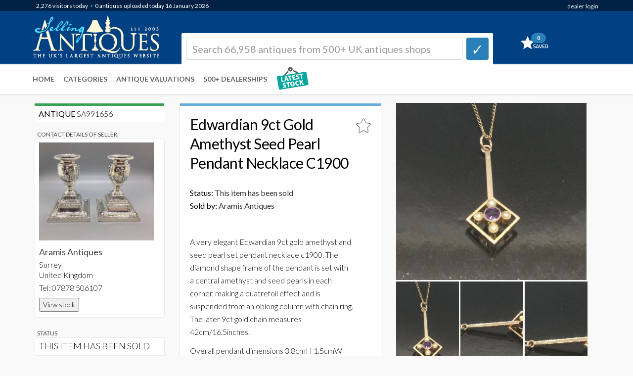

--- FILE ---
content_type: text/html; Charset=ISO-8859-1
request_url: https://www.sellingantiques.co.uk/991656/edwardian-9ct-gold-amethyst-seed-pearl-pendant-c1900/
body_size: 32147
content:


<!DOCTYPE html PUBLIC "-//W3C//DTD XHTML 1.0 Strict//EN"  "http://www.w3.org/TR/xhtml1/DTD/xhtml1-strict.dtd">
<html xmlns="http://www.w3.org/1999/xhtml" lang="en" xml:lang="en">

<html dir="ltr" lang="en" class="no-js">

<head>


<title>Edwardian 9ct Gold Amethyst Seed Pearl Pendant Necklace C1900</title>


<META name="description" content="Antique jewellery such as this are historical limited editions (date of manufacture is 1900). Cherished back then - rare find today. Priced at &pound;220. For sale by Aramis Antiques."/>  



<link rel="canonical" href="https://www.sellingantiques.co.uk/991656/edwardian-9ct-gold-amethyst-seed-pearl-pendant-necklace-c1900" />
<meta http-equiv="Content-Type" content="text/html; charset=utf-8">
<meta name="language" content="english" >

<!-- --Mobile Metas-- -->
<meta name="viewport" content="width=device-width, initial-scale=1" /> 


<!-- connect to domain of font files -->
<link rel="preconnect" href="//fonts.googleapis.com" crossorigin>

<!-- async CSS (optionally increase loading priority with fetchpriority="high") -->
<link rel="stylesheet" href="//fonts.googleapis.com/css?family=Lato:300,300italic,400,400italic,700,700italic|Shadows+Into+Light" media="print" onload="this.onload=null;this.removeAttribute('media');" fetchpriority="high">

<!-- no-JS fallback -->
<noscript>
    <link rel="stylesheet" href="//fonts.googleapis.com/css?family=Lato:300,300italic,400,400italic,700,700italic|Shadows+Into+Light">
</noscript>













<!-- --THEME CSS-- -->
<link href="/bootstrap/themes/bootstrap-theme-simplex.css?css=150820241" rel="stylesheet">

<!-- --CUSTOM CSS-- -->
<link rel="stylesheet" href="/global/css/core.css?css=150820241" >



<!-- --JQUERY CORE-- -->
<script src="/bootstrap/ajax/libs/jquery/1.11.1/jquery.min.js" type="text/javascript"></script>







<!-- --FANCY BOX-- -->
<link rel="stylesheet" href="/scripts/jquery-fancybox/jquery.fancybox.css" media="print" onload="this.onload=null;this.removeAttribute('media');" fetchpriority="high">

<script defer type="text/javascript" src="/scripts/jquery-fancybox/jquery.fancybox.js"></script>

<style>
/* DYNAMIC TEXTS
---------------------------------------------------- */
@media (max-width: 450px) {
/* visible-xs responsive font-size*/
.detail-subheading {font-size:16px;font-weight:bold;color: #000000;}
.detail-subtext {font-size:16px;font-weight:500;color: #666666;}
.detail-subtext-italic {font-size:16px;font-style:italic;font-weight:500;color: #939694;}
.detail-maintext {font-size:16px;font-weight:300;color: #000000;}

.productdealer {font-size:9px;font-weight: 100;}
}

@media (min-width: 451px) and (max-width: 767px) {
/* visible-sm responsive font-size*/
.detail-subheading {font-size:16px;font-weight:500;color: #000000;}
.detail-subtext {font-size:16px;font-weight:400;color: #666666;}
.detail-subtext-italic {font-size:16px;font-style:italic;font-weight:400;color: #666666;}
.detail-maintext {font-size:16px;font-weight:400;color: #000000;}

.productdealer {font-size:9.5px;font-weight: 100;}
}

@media (min-width: 768px) and (max-width: 991px) {
/* visible-sm responsive font-size*/
.detail-subheading {font-size:16px;font-weight:500;color: #000000;}
.detail-subtext {font-size:16px;font-weight:400;color: #666666;}
.detail-subtext-italic {font-size:16px;font-style:italic;font-weight:200;color: #666666;}
.detail-maintext {font-size:16px;font-weight:400;color: #000000;}

.productdealer {font-size:10px;font-weight: 300;}
}

@media (min-width: 992px) and (max-width: 1199px) {
/* visible-md responsive font-size*/
.detail-subheading {font-size:16px;font-weight:500;color: #000000;}
.detail-subtext {font-size:16px;font-weight:400;color: #666666;}
.detail-subtext-italic {font-size:16px;font-style:italic;font-weight:200;color: #666666;}

.detail-maintext {font-size:16px;font-weight:400;color: #000000;}

.productdealer {font-size:11.5px;font-weight: 400;}
}

@media (min-width: 1200px) {
/* visible-lg responsive font-size*/
.detail-subheading {font-size:16px;font-weight:500;color: #000000;}
.detail-subtext {font-size:16px;font-weight:400;color: #666666;}
.detail-subtext-italic {font-size:16px;font-style:italic;font-weight:200;color: #666666;}
.detail-maintext {font-size:16px;font-weight:400;color: #000000;}

.productdealer {font-size:11.5px;font-weight: 500;}
}
</style>

<style>
.grid-item-detail {
opacity:0.0;
}






#media-player {
margin:0 auto;
padding:20px;
background-color:#EEEEEE;

}

video {
width:100% !important;
height:100% !important;
}

.mediacontrols { }

.play { border:none;background:transparent url('/img/video_bt_play.png') no-repeat 0 0;background-size: cover; }
.pause { border:none;background:transparent url('/img/video_bt_pause.png') no-repeat 0 0;background-size: cover; }
.stop { border:none;background:transparent url('/img/video_bt_play.png') no-repeat 0 0;background-size: cover; }
.volume-plus { border:none;background-position:-57px 0; }
.volume-minus { border:none;background-position:-76px 0; }
.mute { border:none;background:transparent url('/img/video_bt_sound.png') no-repeat 0 0;background-size: cover; }
.unmute { border:none;background:transparent url('/img/video_bt_sound_off.png') no-repeat 0 0;background-size: cover; }
.replay { border:none;background-position:-133px 0; }


.playButtonPoster{
cursor: pointer;
position: absolute;
left: 50%;
top: 50%;
margin: 0px 0px 0px 0px;
width: 80px;
height: 73px;
z-index: 2147483647;
}


.playButtonPoster:hover{
opacity: 0.75;
-webkit-transition: all .3s ease-out;
-moz-transition: all .3s ease-out;
-o-transition: all .3s ease-out;
transition: all .3s ease-out;
}




</style>







<style>
@media (max-width: 450px) {
/* visible-xs responsive font-size*/
.grid-sizer-similar {width:33.33%;}
.grid-item-similar {width:33.33%;display:block;}
}

@media (min-width: 451px) and (max-width: 767px) {
/* visible-sm responsive font-size*/
.grid-sizer-similar {width:33%;}
.grid-item-similar {width:33%;display:block;}
}

@media (min-width: 768px) and (max-width: 991px) {
/* visible-sm responsive font-size*/
.grid-sizer-similar {width:33.33%;}
.grid-item-similar {width:33.33%;display:block;}
}

@media (min-width: 992px) and (max-width: 1299px) {
/* visible-md responsive font-size*/
.grid-sizer-similar {width:33.33%;}
.grid-item-similar {width:33.33%;display:block;}
}


@media (min-width: 1300px) and (max-width: 1499px) {
/* visible-md responsive font-size*/
.grid-sizer-similar {width:25%;}
.grid-item-similar {width:25%;display:block;}
}

@media (min-width: 1500px) {
/* visible-lg responsive font-size*/
.grid-sizer-similar {width:20%;}
.grid-item-similar {width:20%;display:block;}
}
</style>



<link rel="icon" type="image/x-icon" href="/favicon/favicon-32x32.png"> 


<meta name="theme-color" content="#ffffff">

<style>
.dealerLink a {
color: #000000;
text-decoration: none!important;

}

.dealerLink a:hover {
color: #000000;
text-decoration: underline;
}

.dealerLink a:active {
color: #000000;
text-decoration: none!important;
}

.dealerLink a:visited {
color: #000000;
text-decoration: none!important;
}

.dealerLink a:focus {
color: #000000;
text-decoration: none!important;
}




</style>

<script async  src="/scripts/jquery-fancyapp/dist/fancybox/fancybox.umd.js"></script>

<link rel="stylesheet" href="/scripts/jquery-fancyapp/dist/fancybox/fancybox.css?id=1/16/2026 12:50:38 AM" media="print" onload="this.onload=null;this.removeAttribute('media');" fetchpriority="high">




<script type="text/javascript">

function openCommentsModal_pagedetail()
{

$('#reportaproblem_pagedetail').modal('show');

}

function sendCommentsModal_pagedetail()
{

$('#sending_btn_pagedetail').hide("fast");
$('#sending_report_pagedetail').show("fast");

$.getJSON("/email_reportdetail_send.asp", {report_email_pagedetail: $('#report_email_pagedetail').val(), report_message_pagedetail: $('#report_message_pagedetail').val(), report_URL_pagedetail: $('#report_URL_pagedetail').val(), report_QUERYSTRING_pagedetail: $('#report_QUERYSTRING_pagedetail').val()},function(data){


$('#sending_report_pagedetail').delay(2000).fadeOut('fast');
$('#sending_report_complete_pagedetail').delay(2300).fadeIn('slow');
$('#reportaproblem_pagedetail').delay(5000).fadeOut('slow'); 

});
}




</script>



</head>


<body style="opacity: 1;" role="document"> 






<!-- LOGO BAR -->

 

<div id="page-loading-overlay-contentframe" style="background-color: rgba(0, 0, 0, 0.2);z-index: 997;position: fixed;left: 0;top: 0;width: 100%;height: 100%;display: none;">

</div>


<div id="reportaproblem" class="modal fade" tabindex="-1">
<div class="modal-dialog" style="z-index:99999;">
<div class="modal-content"> 


    <div class="modal-header">
        <button type="button" class="close" data-dismiss="modal" aria-hidden="true">&#9746;</button>

            <h3>Problem with this page?</h3>
            <h5>You can contact us with the problem you are having and we will investigate.</h5>

    </div>

    <div class="modal-body">
            
            
            
                    <div class="form-group">
                      <label class="control-label" for="name">Your email address (optional):</label>
                      <div>
                      <input style="font-size:15px;font-weight:600;width:100%;max-width:280px;" class="form-control" id="report_email" name="report_email" type="text" value="">
                      </div>
                    </div>
            
            
                     <div class="form-group">
                      <label class="control-label" for="name">Details of the problem you are having:</label>
                      <div>
                      <textarea name="report_message" id="report_message" class="form-control" style="height:100px;width:100%;"></textarea>
                      </div>
                    </div>
                    <input type="hidden" name="report_URL" id="report_URL" value="/newantiquedetail.html">
                    <input type="hidden" name="report_QUERYSTRING" id="report_QUERYSTRING" value="autonumber=991656&edwardian-9ct-gold-amethyst-seed-pearl-pendant-c1900">
                    
                    
                    
                    
                                        

    </div>

    <div class="modal-footer">
        <div class="pull-right">

            
              <div style="min-height:90px;height:90px;">
                      <div id="sending_btn">
                      <button onClick="sendCommentsModal();" class="btn btn-primary">     Click here to send &nbsp; <i class="icon-chevron-right"></i></button>
                      </div>

                      <div id="sending_report" style="display:none;">
                      <h5>Sending report... please wait <img src="/img/loading.gif" alt="" width="24" height="24" align="absmiddle" />&nbsp;</h5>
                      </div>


                      <div id="sending_report_complete" style="display:none;">
                      <h5>Thank you ... we have received your message.&nbsp;<br/>Our team will investigate the problem</h5>
                      </div>
              </div>

            
        </div>
    </div>
    
    
    
    
</div>
</div>
</div>


























<div id="stripeinfo" class="modal fade" tabindex="-1">
<div class="modal-dialog" style="z-index:99999;">
<div class="modal-content"> 


    <div class="modal-header">
        <button type="button" class="close" data-dismiss="modal" aria-hidden="true" style = "font-size:30px;">&#9746;</button>

         <img src="/img/stripe_logo_def.png" width="160" />
            
            

    </div>

    <div class="modal-body">
            <h3 style="font-weight:bold;">Stripe Online Payments</h3>
            
			<h5>
            
            Sellingantiques have now partnered with Stripe card processing to give you a seamless purchase experience of antiques on sellingantiques.<br/><br/>

Millions of companies of all sizes use Stripe online to accept payments and is the worlds No.1 payment gateway.<br/><br/>

<strong>So how does it work:</strong> Look for the button in the antique details page to instantly purchase antiques from dealers who have activated Stripe online payments.<br/>
<div align="center"><a style="font-size:14px;margin-top:14px;padding-left:10px;padding-right:10px;max-width:400px;width:150px;" class="btn btn-purchase " href="#">PURCHASE ANTIQUE</a><br/>
<img src="/img/buynow_logobar.png" width="200" style="margin-bottom:8px;margin-top:8px;">
</div>


<br/>
You can now easily filter and show antiques that only have this option enabled. 
<br/><br/>

Using this button notifies us immediately that you have purchased this item. Once you have made the payment we will instantly mark it as sold to ensure that no one else can buy it.<br/><br/>
Discounts can also be made available.
<br/><br/>
We are always improving the purchase experience for both buyer and seller and more and more dealers are enabling this option each week.
            
            
            </h5>
                    
                    
                    
                    
                                        

    </div>

    
    
    
    
</div>
</div>
</div>


		
<!-- End PayPal modal -->



<script type="text/javascript">

        function openCommentsModal()
            {

            $('#reportaproblem').modal('show');
        
            }

        function sendCommentsModal()
            {
				
            $('#sending_btn').hide("fast");
            $('#sending_report').show("fast");
        
          $.getJSON("/email_report_send.asp", {report_email: $('#report_email').val(), report_message: $('#report_message').val(), report_URL: $('#report_URL').val(), report_QUERYSTRING: $('#report_QUERYSTRING').val()},function(data){

            
            $('#sending_report').delay(2000).fadeOut('fast');
            $('#sending_report_complete').delay(2300).fadeIn('slow');
            $('#reportaproblem').delay(5000).fadeOut('slow'); 

            });
            }


        function openStripeModal()
            {

            $('#stripeinfo').modal('show');
        
            }


</script>



<script>
function createDismissCookie() {
	$.cookie('dismissed', 'yes', { expires: 14 });
	}
</script>
<script>
$(document).ready(function(){
    $("#dismissbutton").click(function(){
        $("#alertbar").slideUp(400);
    });
});
</script>








							   

	<div class="container" >
		<div style="position:relative;">

                     <div nowrap="" class="sa-logo-pageposition" >
                                <div class="sa-logo-resize">
                                
                                			<div class="visible-xs" style="border:0px solid #FF0000;z-index:999;margin-left:-48px;"><a href="https://www.sellingantiques.co.uk" title="&larr; Back home"><img class="sa-logo-mediaqueries"   as=”image”  src="/img/logo.png?sid=150820241" alt="Sellingantiques.co.uk Logo"></a></div>
                                            <div class="hidden-xs" style="border:0px solid #FF0000;z-index:10000;"><a href="https://www.sellingantiques.co.uk" title="&larr; Back home"><img  as=”image”  class="sa-logo-mediaqueries" src="/img/logo.png?sid=150820241" alt="Sellingantiques.co.uk Logo"></a></div>
                                
                                
                                
                                
                                </div>
                     </div> 
            

		</div>
	</div>
<!-- [END] LOGO -->



































































<div nowrap="" style="clear:both;text-align:right;float:right;position:absolute;left:0px;top:0px;width:100%;height:40px;z-index:1040;"><!-- sprite-->
     <div class="container" >
        <div style="float:right;">
                                    <div class="hidden-xs" style="width:250px;display:inline-block;float:right;"><span class="statsNavBar">
										   <span class="statsNavBar" >&nbsp;&nbsp;
										   
										     
            										<div style = "float:right;margin-top:3px;">    <a href="https://www.sellingantiques.co.uk/admin/member_login.asp" title="login" >dealer login</a>	</div>
                                            
                                            </span>
                                            
                                             
                                            
                                             
                                    </div>
                                    
                                    
                                    <div class="visible-xs" style="display:inline-block;float:right;" ><span class="statsNavBar" style="font-size:9px;">
										     
            <div style = "float:right;margin-top:6px;">    <span class="statsNavBar" style="font-size:9px;"><a style="font-size:9px;" href="https://www.sellingantiques.co.uk/admin/member_login.asp" title="login" >login</a></span>	</div>
            
            
                                            
                                                   
                                            
                                            </span> 
                                    </div>
                                    
                                     
                                    
                                     
        </div>
    </div>
</div>


<div class="sa-logobar_height" style="position:absolute;z-index:1;background:#004184;width:100%;">

	<div class="top" style = "background:#002144;">
        <div class="container" >
                <div style="margin-top:0px;">
                
                           
                           
                           
                           
                           
                           
                           
                           
                           <div class="sa-logobar_nav_blue_container" >
                                    <div style="width:80%;display:inline-block;float:left;z-index:99999;" class="pull left">&nbsp;<span class="sa-logobar_nav_blue_content"><span class="sa-logobar_nav_blue_content navbarvisitors">2,276</span> visitors <span class="hidden-xs"> </span>today</span><span style="color:#09C;"> &bullet; </span> <span class="sa-logobar_nav_blue_content">0 antiques  uploaded today  
									 16 January <span class="hidden-xs"> 2026</span>
									
									
									
									 </span>
                                    
                                    
                                    
                                    </div>
                                    
        
                           </div>
                           
                           

                </div>
        </div>
    
    </div>

</div>
<!--  [END] IMAGE BANNER RESPONSIVE  -->



	<div class="container">
		<div style="position:relative;">

			<div class=" visible-xs">
                     <div nowrap="" style="clear:both;text-align:right;float:right;position:absolute;left:7px;top:37px;width:100%;height:40px;border:0px solid #FF0000;z-index:999;"><!-- sprite-->
                        <div style="float:right;">
        
        
                            <!-- Mini cart -->
                            <div class="mini-cart">
                                <a onclick="" href="https://www.sellingantiques.co.uk/favs.asp?i=" title="Go to favourites">
                                 <span><span class = "favsqty" >0</span></span>
                                </a>									
                            </div>
                            <!-- End class="mini-cart" -->
        
        
                        </div>
                    </div>           
            </div>
            
          
            
            

            
            
            
            
            

		</div>
	</div>
<!--  [END] RESPONSIVE BASKET    -->






<div class="container" >

		<div style="position:relative;z-index:998;">

			<div nowrap="" style="clear:both;text-align:left;float:left;position:absolute;left:-4px;top:0px;width:100%;height:80px;z-index:998;"><!-- sprite-->


                        <div class="row" >
                    
                            
                            <div class="col-xs-6  col-sm-3  col-md-4     col-lg-3   ">
                                <div >
                                
                                
                                </div>
                            </div>
                    
                            <div class="col-xs-2  col-sm-9   col-md-8    col-lg-8   ">
                                <div class="hidden-xs" >
                                
                                
                                            
<!--  [START] SEARCH LG  -->

<div style="position:relative;z-index:1;margin-top:67px;margin-left:8px;" id="srchcontainerajax">


<div nowrap="" style="width:100%;height:80px;"><!-- sprite--> 


<div style="display:inline-block;z-index:999;border:1px solid #f8f7f3;border-radius:2px 2px 0px 0px;background-color:#ffffff;border:1px solid #FFFFFF;height:64px;width:85%;margin: 0 auto;text-align:left;float:left;padding:8px;">

<!-- marker -->
<form method="get" action="/search.asp" style="padding:0px">
<table width="100%" border="0" cellpadding="2" cellspacing="2">
<tr>
<td style="width:95%;padding-right:8px;" align="left">


	<input  name="q"  class="form-control" placeholder="Search 66,958 antiques from 500+ UK antiques shops" maxlength="50"  style="color:#000000;font-weight:400;font-size:20px;height:45px;border-radius:3px;border:1px solid #CCCCCC;z-index:10000;" type="text" >

</td>

<td style="width:5%" align="right">

<button class="btn btn-default" type="submit" style="width:45px;height:45px;background-color:#297fb8;border:1px solid #297fb8;padding-top:2px;padding-left:9px;border-width: 0 1px 4px 1px;border-radius:4px;font-size:30px;z-index:10000;">&#10003;</button></td>
</tr>
</table>
</form>
</div>

<div style="display:inline-block;float:right;width:15%;padding-left:10px;">
<!-- Mini cart -->
<div class="mini-cart">
<a onclick="" href="https://www.sellingantiques.co.uk/favs.asp?i=" title="Go to favourites">
<span><span class = "favsqty">0</span></span>
</a>									
</div>
<!-- End class="mini-cart" -->
</div>







</div>
</div>

<!--  [END] SEARCH LG  -->            





</div>
</div>


<div class="col-xs-4  col-sm-0  col-md-0     col-lg-1   ">
<div style="background-color:#FFFFFF;"></div>
</div>



</div>

</div>        

</div>              

</div>





















 



<!--  [START] SEARCH XS  -->



<!--  GO TO... PAGE SEARCH   -->
 

<div class=" visible-xs ">
<div style="position:relative;z-index:999;text-align:left;float:left;width:100%;" >
<div nowrap="" style="clear:both;text-align:left;float:left;left:0px;width:100%;height:1px;z-index:999;">
<div style="border:0px solid #FF0000;padding:0px;margin-top:143px;height:42px;width:95%;margin-left:15px;">
<div style="text-align:left;padding-left:3px;margin-top:-2px;">



<select style = "font-size:16px;font-weight:400;width:95%;opacity:0.9;padding:5px;margin-top:9px;"  onchange="location.href=''+this.options[selectedIndex].value" aria-labelledby="select a page">



<option value="">&#160;Edwardian 9ct Gold Amethyst Seed Pearl Pendant Nec</option>






<option value="">---</option>
<option   value="/">Home</option>






<option   value="https://www.sellingantiques.co.uk/the-digital-appraiser">Antique Valuations</option>
<option   value="/antique-dealers.asp">The Antiques Shops</option>
<option     value="/recentwall.asp?level1=&dr=48">Uploaded last 2 days</option>


<option     value="/recentwall.asp?level1=&dr=5">Uploaded last 5 days</option>
<option    value="https://www.sellingantiques.co.uk/favs.asp?i=">My (0) Saved Items</option>
  
 
   
<option value="">---</option>
<option   value="https://www.sellingantiques.co.uk/all">All Antiques (66,958)</option>





 


<option  value="/antique-art/">Antique Art (5,132)</option>



 


<option  value="/antique-barometers/">Antique Barometers (227)</option>



 


<option  value="/antique-beds/">Antique Beds (479)</option>



 


<option  value="/antique-bookcases/">Antique Bookcases (1,264)</option>



 


<option  value="/antique-boxes/">Antique Boxes (1,506)</option>



 


<option  value="/antique-bureau/">Antique Bureau (776)</option>



 


<option  value="/antique-cabinets/">Antique Cabinets (1,556)</option>



 


<option  value="/antique-ceramics/">Antique Ceramics (3,695)</option>



 


<option  value="/antique-chairs/">Antique Chairs (4,784)</option>



 


<option  value="/antique-chest-of-drawers/">Antique Chest Of Drawers (2,092)</option>



 


<option  value="/antique-chests/">Antique Chests (910)</option>



 


<option  value="/antique-clocks/">Antique Clocks (2,248)</option>



 


<option  value="/antique-cupboards/">Antique Cupboards (1,657)</option>



 


<option  value="/antique-cups/">Antique Cups (90)</option>



 


<option  value="/antique-desks/">Antique Desks (1,105)</option>



 


<option  value="/antique-dressers/">Antique Dressers (229)</option>



 


<option  value="/antique-dressing-tables/">Antique Dressing Tables (232)</option>



 


<option  value="/antique-fireplaces/">Antique Fireplaces (654)</option>



 


<option  value="/antique-furniture/">Antique Furniture (22,932)</option>



 


<option  value="/antique-glass/">Antique Glass (1,427)</option>



 


<option  value="/antique-jewellery/">Antique Jewellery (3,688)</option>



 


<option  value="/antique-jugs/">Antique Jugs (210)</option>



 


<option  value="/antique-lighting/">Antique Lighting (3,351)</option>



 


<option  value="/antique-metal/">Antique Metal (1,594)</option>



 


<option  value="/antique-mirrors/">Antique Mirrors (2,441)</option>



 


<option  value="/antique-plates/">Antique Plates (434)</option>



 


<option  value="/antique-rugs/">Antique Rugs (2,142)</option>



 


<option  value="/antique-sculptures/">Antique Sculptures (1,316)</option>



 


<option  value="/antique-sideboards/">Antique Sideboards (1,175)</option>



 


<option  value="/antique-silver/">Antique Silver (3,839)</option>



 


<option  value="/antique-sofas/">Antique Sofas (521)</option>



 


<option  value="/antique-stools/">Antique Stools (778)</option>



 


<option  value="/antique-tables/">Antique Tables (7,662)</option>



 


<option  value="/antique-vases/">Antique Vases (770)</option>



 


<option  value="/antique-wardrobes/">Antique Wardrobes (247)</option>



 


<option  value="/antique-watches/">Antique Watches (482)</option>



 


<option  value="/miscellaneous/">Miscellaneous (5,795)</option>

autonumber=991656&edwardian-9ct-gold-amethyst-seed-pearl-pendant-c1900
</select>                                            

</div>
</div> 
</div>  
</div>
</div>
</div>































 




<!--  CATEGORY SEARCH   -->



<script> 











		function clearinputfield_q()
		{	

		$('#q').val('');
		$(':input').removeAttr('placeholder');
		$( "#q" ).trigger( "focus" );
		$('#q_clear_icon').fadeOut('fast');
		document.getElementById("ui-id-01").style.display = "none";
		
		}
		
		
		function clearinputfield_q_xs()
		{		
		$('#q_xs').val('');
		$(':input').removeAttr('placeholder');
		$( "#q_xs" ).trigger( "focus" );
		$('#q_xs_clear_icon').fadeOut('fast');
		document.getElementById("ui-id-02").style.display = "none";
		
		}		
		


		function showclear_q()
		{
			
		inputBoxSelection = "menubarLG";	
			
			
		$('#q_clear_icon').fadeIn('fast');
	
		document.getElementById("ui-id-01").style.display = "block";

		const menu = document.getElementById('ui-id-01');
		const menuButton = document.getElementById('q');
		
		// show/hide the menu when the button is clicked
		menuButton.addEventListener('click', () => {
		document.getElementById("ui-id-01").style.display = "block";
	
		
		});
		
		// hide the menu when a click event occurs outside the menu
		document.addEventListener('click', (event) => {
		  if (!menu.contains(event.target) && !menuButton.contains(event.target)) {
			document.getElementById("ui-id-01").style.display = "none";
			
		  }
		});
		
		
		
		
		}


		function showclear_cat()
		{
		inputBoxSelection = "menubarCAT";
		console.log(inputBoxSelection);
		}




		
		function showclear_q_xs()
		{
			
		inputBoxSelection = "menubarXS";
			
		$('#q_xs_clear_icon').fadeIn('fast');
		
		document.getElementById("ui-id-02").style.display = "block";
		
		const menu2 = document.getElementById('ui-id-02');
		const menuButton2 = document.getElementById('q_xs');

		
		// show/hide the menu when the button is clicked
		menuButton2.addEventListener('click', () => {
		document.getElementById("ui-id-02").style.display = "block";
		
		});		
		
		// hide the menu when a click event occurs outside the menu
		document.addEventListener('click', (event) => {
		  if (!menu2.contains(event.target) && !menuButton2.contains(event.target)) {
			document.getElementById("ui-id-02").style.display = "none";
		
		  }
		});		
		
		
		
		
		}

		

		$('#sortchangemobile').change(function(){
		$.post("/sort_change.asp", {the_sort:$('#sortchangemobile').val() })
		 .done(function() {
		location.href=urlwithquerystring;
			});
		});




		$('#recordstoshowmobile').change(function(){
		$.post("/recordstoshow_set.asp", {recordstoshow:$('#recordstoshowmobile').val() })
		 .done(function() {
		location.href=urlwithquerystring;
			});
		});


		$('#colstoshowmobile').change(function(){
		$.post("/cols_change.asp", {colstoshow:$('#colstoshowmobile').val() })
		 .done(function() {
		location.href=urlwithquerystring;
			});
		});






</script>





<script>
		function buyNowOption()
		{		
		$.post("/sort_options.asp", {opt_a:$('#buyNowOption').val() })
		 .done(function() {
		location.href=urlwithquerystring;
			});
		
		}



		function buyNowOptionMobile()
		{	
		$.post("/sort_options.asp", {opt_a:$('#buyNowOptionMobile').val() })
		 .done(function() {
		location.href=urlwithquerystring;
			});
		
		}
		
	
		
		
</script> 




















<!--  ***** SEARCH CATEGORY BAR FOR MOBILE  -->
<!--  ***** Conor turned the AI search categoies off on 3 June 2024 and will replace with top level categories   -->
<!--  [START] SEARCH XS  -->




















<!-- marker xs-->
<div class=" visible-xs">
<div style="position:relative;z-index:999;width:100%;" id="srchcontainerajax">

<div align="left" nowrap="" style="border:0px solid #FF0000;clear:both;position:absolute;left:0px;top:78px;width:93%;height:56px;z-index:998;"><!-- sprite-->

<div style="width:100%;margin-left:17px;margin-top:5px;">  

<form method="get" action="/search.asp" style="padding:0px;width:100%;">
<table width="100%" border="0" cellpadding="2" cellspacing="2">

	<tr>
	<td style="width:95%;padding-right:5px;#67acdb" align="left"><input name="q_xs"  class="form-control" value=""" placeholder="Search 66,958 antiques from 500+ UK antiques shops" maxlength="50"  style="color:#000000;font-weight:400;font-size:16px;height:40px;border-radius:3px;border:1px solid #237fb9;width:100%;z-index:10000;box-shadow: rgba(0, 0, 0, 0.15) 0px 2px 2px 0px inset;" type="text" ></td>
	<td style="width:5%" align="right">


	<button class="btn btn-default" type="submit" style="width:42px;height:40px;background-color:#297fb8;border:1px solid #297fb8;padding-top:4px;padding-left:8px;border-width: 0 1px 4px 1px;border-radius:4px;z-index:10000;font-size:24px;font-weight:bold;">&#10003;
	</button></td>
	</tr>

</table>
</form>
</div>                                     














</div>
</div>
</div>




<!--  [END] SEARCH XS  -->




<!-- [START] RESPONSIVE MENU LG-->
	<div class="navbar navbar-default navbar-static-top sa-logobar_nav_top" style="border:0px solid #FF0000;z-index:997;-webkit-box-shadow: 0px 2px 5px 0px rgba(227,227,227,1);-moz-box-shadow: 0px 2px 5px 0px rgba(227,227,227,1);box-shadow: 0px 2px 5px 0px rgba(227,227,227,1);">
    
    
                        
                        
                        
                        
                        <div class="container" style="z-index:99997;margin-top:56px;">



                        <div class="navbar-collapse collapse" id="navbar-main" style="margin-left:-13px;">
                                        
                                        
                                <div class="hidden-xs" >
                                    <ul class="nav navbar-nav " style="margin-top:-55px;background-color:#ffffff;">
                                    <li><a onclick="" title="Home" href="https://www.sellingantiques.co.uk/">Home</a></li>	
                                    <li><a onclick="" title="Antique Categories" href="https://www.sellingantiques.co.uk/categories.asp">Categories</a></li>
                                    <li><a onclick="" title="Antiques Valuations" href="https://www.sellingantiques.co.uk/the-digital-appraiser">Antique Valuations</a></li>
                                    <li><a title="List of Antiques Dealers" href="https://www.sellingantiques.co.uk/antique-dealers.asp">500+ DEALERSHIPS</a></li>

                                        

                                          
                                        <li>


										<div style="margin-top:0px;display:inline-block;margin-left:10px;"><a title="AntiqueWall" class="dealer-link" href="/recentwall.asp"><img border="0" src="/img/antique_wall3.png" alt="" height="50"></a>
                                        
                                        
                                        <div nowrap="" style="clear:both;position:relative;z-index:998;"><!-- sprite-->
                                                 <div onclick="location.href='/recentwall.asp';" nowrap="" style="clear:both;text-align:left;float:left;position:absolute;left:54px;top:-46px;width:41px;height:40px;z-index:998;">
                                                    <div style="float:left;">
                                    
                                    
                                    
                                                    </div>
                                                </div>
                                        </div>                                        
                                        
                                        
                                        
                                        
                                        
                                        
                                        </div>
                                        </li>                                        
                                        
                                        
                                        
                                        
                                        
                                        
                                    </ul>
                                </div>
                                
                                


                                        
                                        	
                                <ul class="visible-lg visible-md nav navbar-nav navbar-right">
                                
  										
                                                                          


                                </ul>	
						</div>
                        
                        
                        
                        
                        
                        
                        	
		</div>
	</div>

<!-- [END] RESPONSIVE MENU LG-->













<div class="container sa-content_container" id="contentwrapper">


<div class="row">




<!-- CONTENT -->
<div class="col-xs-12  col-sm-12   col-md-12         col-lg-9    col-lg-push-3">







<div class="row">
<div class="col-xs-12 col-sm-4 col-sm-push-8 col-md-6 col-md-push-6 col-lg-6 col-lg-push-6">







<!-- Conor Tab START category nave for detail page -->	

<!-- end category nave for detail page -->





<div class = "visible-xs">                            
<table width="100%" height="3" border="0"  style = "margin-top:-10px;" >
<tr>
<td align="left" style="height:3px;border-bottom:5px solid #dfdfdf;background-color:#eaeaea;">
</td>
</tr>
</table>






<div class="defTablesSelection_sidebar_dealer" style="background-color:#FFFFFF;padding:8px;margin-top:0px;margin-bottom:3px;
    display: flex;
    justify-content: space-between;
    align-items: center; /* This will vertically center the items */
">

    <div style="line-height: 130%;font-size:16px;font-weight:300;">
        <span style = "font-weight:400;">ANTIQUE #SA991656</span> 
    </div>

    <div>
        
        <div class="saved"  style = "display:none;cursor: pointer; cursor: hand;"><img src="/img/fav_star_sel.png" alt="" width="21" height="21" /></div>  
        <div class="save"  style = "cursor: pointer; cursor: hand;" ><img src="/img/fav_star_blank.png" alt="" width="21" height="21" /></div>  
        
    </div>
</div>



</div>       



<div>                                            












<!--marker ******************* MAIN PHOTO DESKTOP *******************-->
<!--this is the first foto for mobile and desktop-->
<!-- image galler zoom = https://github.com/Mario-Duarte/image-zoom-plugin -->

<div class = "hidden-xs hidden-sm"> 





<!--Stripped out magic zoom on 3 dec 2025-->
<!-- class="MagicZoom" data-options="hint: off;zoomHeight:75%;zoomWidth:90%;lazyZoom: true;">-->

<a data-fslightbox="first-lightbox" href="https://www.sellingantiques.co.uk/photosnew/dealer_aramisantiques/dealer_aramisantiques_highres_1686570660230-1614271985.jpg">
<img style="width: 94.2%;" class="fade-overlay " src="https://www.sellingantiques.co.uk/photosnew/dealer_aramisantiques/dealer_aramisantiques_full_1686570660230-1614271985.jpg" alt="edwardian 9ct gold amethyst seed pearl pendant necklace c1900 - CATEGORY: ANTIQUE JEWELLERY - DATED 1900">
</a>





<div style = "height:0px;">&nbsp;</div>
</div> 

 



<!--marker ******************* MOBILE FIRST PHOTO *******************-->
<div class = "visible-xs visible-sm"> 








<a data-fslightbox="second-lightbox"  href="https://www.sellingantiques.co.uk/photosnew/dealer_aramisantiques/dealer_aramisantiques_highres_1686570660230-1614271985.jpg" >
<img rel=â€preload" as=â€imageâ€ style="border:1px solid #FFFFFF;" fetchpriority="high" class="fade-overlay" width="100%" src="https://www.sellingantiques.co.uk/photosnew/dealer_aramisantiques/dealer_aramisantiques_highres_1686570660230-1614271985.jpg"   alt="edwardian 9ct gold amethyst seed pearl pendant necklace c1900 - CATEGORY: ANTIQUE JEWELLERY - DATED 1900"   >
</a>



<div style = "height:3px;">&nbsp; </div>





</div> 













<!--marker******************* ADDITIONAL PHOTOS DESKTOP *******************-->


<!-- this is loading the same photos but is hidden on mobile -->
<div class = "hidden-xs hidden-sm">
<div class="" style="padding:0px;margin-top:-21px;margin-bottom:23px;">

<div class="" style = "width: 100%;padding-left:0px;margin-top:23px;"> 



<a data-fslightbox="first-lightbox" href="https://www.sellingantiques.co.uk/photosnew/dealer_aramisantiques/dealer_aramisantiques_highres_1686570680254-1786755739.jpg" >
<img loading="lazy" class = ""  src="https://www.sellingantiques.co.uk/photosnew/dealer_aramisantiques/dealer_aramisantiques_full_1686570680254-1786755739.jpg" style="width: 31.03%;height: 200px; object-fit: cover;  float: left;margin:2px;margin-left:0px;margin-right:3px;margin-top:1px;"    alt="EDWARDIAN 9CT GOLD AMETHYST SEED PEARL PENDANT NECKLACE C1900 - ADDITIONAL PHOTO 1" >
</a>





<a data-fslightbox="first-lightbox" href="https://www.sellingantiques.co.uk/photosnew/dealer_aramisantiques/dealer_aramisantiques_highres_1686570681250-7023157487.jpg" >
<img loading="lazy" class = ""  src="https://www.sellingantiques.co.uk/photosnew/dealer_aramisantiques/dealer_aramisantiques_full_1686570681250-7023157487.jpg" style="width: 31.03%;height: 200px; object-fit: cover;  float: left;margin:2px;margin-left:0px;margin-right:3px;margin-top:1px;"    alt="EDWARDIAN 9CT GOLD AMETHYST SEED PEARL PENDANT NECKLACE C1900 - ADDITIONAL PHOTO 2" >
</a>





<a data-fslightbox="first-lightbox" href="https://www.sellingantiques.co.uk/photosnew/dealer_aramisantiques/dealer_aramisantiques_highres_1686570682910-3708455705.jpg" >
<img loading="lazy" class = ""  src="https://www.sellingantiques.co.uk/photosnew/dealer_aramisantiques/dealer_aramisantiques_full_1686570682910-3708455705.jpg" style="width: 31.03%;height: 200px; object-fit: cover;  float: left;margin:2px;margin-left:0px;margin-right:3px;margin-top:1px;"    alt="EDWARDIAN 9CT GOLD AMETHYST SEED PEARL PENDANT NECKLACE C1900 - ADDITIONAL PHOTO 3" >
</a>





<a data-fslightbox="first-lightbox" href="https://www.sellingantiques.co.uk/photosnew/dealer_aramisantiques/dealer_aramisantiques_highres_1686570684344-3628581831.jpg" >
<img loading="lazy" class = ""  src="https://www.sellingantiques.co.uk/photosnew/dealer_aramisantiques/dealer_aramisantiques_full_1686570684344-3628581831.jpg" style="width: 31.03%;height: 200px; object-fit: cover;  float: left;margin:2px;margin-left:0px;margin-right:3px;margin-top:1px;"    alt="EDWARDIAN 9CT GOLD AMETHYST SEED PEARL PENDANT NECKLACE C1900 - ADDITIONAL PHOTO 4" >
</a>





<a data-fslightbox="first-lightbox" href="https://www.sellingantiques.co.uk/photosnew/dealer_aramisantiques/dealer_aramisantiques_superhighres_1686570687055-3795406238.jpg" >
<img loading="lazy" class = ""  src="https://www.sellingantiques.co.uk/photosnew/dealer_aramisantiques/dealer_aramisantiques_full_1686570687055-3795406238.jpg" style="width: 31.03%;height: 200px; object-fit: cover;  float: left;margin:2px;margin-left:0px;margin-right:3px;margin-top:1px;"    alt="EDWARDIAN 9CT GOLD AMETHYST SEED PEARL PENDANT NECKLACE C1900 - ADDITIONAL PHOTO 5" >
</a>





<a data-fslightbox="first-lightbox" href="https://www.sellingantiques.co.uk/photosnew/dealer_aramisantiques/dealer_aramisantiques_highres_1686570688766-9393239464.jpg" >
<img loading="lazy" class = ""  src="https://www.sellingantiques.co.uk/photosnew/dealer_aramisantiques/dealer_aramisantiques_full_1686570688766-9393239464.jpg" style="width: 31.03%;height: 200px; object-fit: cover;  float: left;margin:2px;margin-left:0px;margin-right:3px;margin-top:1px;"    alt="EDWARDIAN 9CT GOLD AMETHYST SEED PEARL PENDANT NECKLACE C1900 - ADDITIONAL PHOTO 6" >
</a>





<a data-fslightbox="first-lightbox" href="https://www.sellingantiques.co.uk/photosnew/dealer_aramisantiques/dealer_aramisantiques_superhighres_1686570690168-3876355645.jpg" >
<img loading="lazy" class = ""  src="https://www.sellingantiques.co.uk/photosnew/dealer_aramisantiques/dealer_aramisantiques_full_1686570690168-3876355645.jpg" style="width: 31.03%;height: 200px; object-fit: cover;  float: left;margin:2px;margin-left:0px;margin-right:3px;margin-top:1px;"    alt="EDWARDIAN 9CT GOLD AMETHYST SEED PEARL PENDANT NECKLACE C1900 - ADDITIONAL PHOTO 7" >
</a>



 

</div>

</div>
</div>





</div>
</div>


























<div class="col-xs-12 col-sm-8 col-sm-pull-4 col-md-6 col-md-pull-6 col-lg-6 col-lg-pull-6">





<div class="defTablesSelection_content" style="padding:0px;background-color:#ffffff;border-top:solid 0px #fafafa;">







<table width="100%" height="3" border="0" style = "margin-top:-2px;" >
<tr>
<td align="left" style="height:5px;border-bottom:5px solid #67acdb;background-color:#f9f9f9;">


</td>






</tr>
</table>









<div style="background-color: #ffffff;margin-bottom: 20px; padding: 5px 20px 5px 20px;">
<div style = "float:right;margin-right:0px;margin-top:20px;">


<!-- marker -->


<div class="saved"  style = "display:none;float:right;cursor: pointer; cursor: hand;"><img src="/img/fav_star_sel.png" alt="" width="30" height="30" /></div> 


<div class="save"  style = "float:right;cursor: pointer; cursor: hand;" ><img src="/img/fav_star_blank.png" alt="" width="30" height="30" /></div> 

																



</div>




<h1 style = "margin-top: 10px;line-height: 39px;font-size:30px;margin-bottom:8px;">
Edwardian 9ct Gold Amethyst Seed Pearl Pendant Necklace C1900
</h1>





<span class = "detail-subheading">Status:</span> <span class="detail-subtext" style = "color:#333;">This item has been sold</span><br />
<span class = "detail-subheading">Sold by:</span> <span class="detail-subtext" style = "color:#333">Aramis Antiques</span><br /><br />                                                                  




 
<script>
let toggle = button => {
let element = document.getElementById("myspan");
let element2 = document.getElementById("myspan2");
let hidden = element.getAttribute("hidden");

if (hidden) {
element.removeAttribute("hidden");
button.innerText = "Read less";
element2.setAttribute("hidden", "hidden");
} else {
element.setAttribute("hidden", "hidden");
element2.removeAttribute("hidden");
button.innerText = "Read more";
}
}
</script>                                                                


<!--description block-->
<div style = "width: 90%;font-size:16px;margin-top:25px;">A very elegant Edwardian 9ct gold amethyst and seed pearl set pendant necklace c1900.  The diamond shape frame of the pendant is set with a central amethyst and  seed pearls in each corner, making a quatrefoil effect and is suspended from an oblong column with chain ring.  The later 9ct gold chain measures 42cm/16.5inches. <div style = "height:12px;">&nbsp;</div>Overall pendant dimensions 3.8cmH 1.5cmW<div style = "height:12px;">&nbsp;</div>We are happy to discuss your enquiries by phone, What’s App or email.   We can arrange delivery of larger items for you by professional and reliable couriers - please contact us for a delivery cost.   The charge for postage/packing of smaller items in the UK is £12 and Europe £22. Please enquire for delivery charges outside UK and Europe.  Whenever possible we use a Signed For or Special Delivery postal  service.   We take great care and see it as a priority  to pack items safely and securely.<div style = "height:12px;">&nbsp;</div>We accept payment by bank transfer, cheque, or by Debit or Credit Card using the Paypal option on the item webpage. Kindly ad<span id= "myspan2">...</span><span id= "myspan" hidden="hidden">d the delivery charge to your payment.<div style = "height:12px;">&nbsp;</div>Please feel free to contact us.  Thank you very much for looking at our stock and for your custom. This is much appreciated. <div style = "height:12px;">&nbsp;</div><div style = "margin-top:10px;margin-bottom:12px;"><span style = "font-weight: 400;">Antique ID Number (AIDN): </span> SA991656</div><div style = "margin-top:10px;margin-bottom:12px;"><span style = "font-weight: 400;">Dateline of this antique is </span>1900</div></span></div>
<!--end-->



<button onClick="toggle(this)" style = "margin-top:30px;margin-bottom:10px;">Read more</button>



</div>

</div>






<!--marker ******************* ADDITIONAL PHOTOS MOBILE *******************-->
<!-- show more photos on mobile underneath description -->

<!-- this is loading the same photos but is SHOWN on mobile -->
<div class = "visible-xs visible-sm" >

<div class="defTablesSelection_sidebar_dealer1" style="padding:0px;margin-top:-15px;margin-bottom:22px;">

<!-- Mobile Photo Grid -->
<div class="" style = "width: 100%;padding-left:10px;"> 



<a data-fslightbox="second-lightbox" href="https://www.sellingantiques.co.uk/photosnew/dealer_aramisantiques/dealer_aramisantiques_highres_1686570680254-1786755739.jpg">
<img  loading="lazy" src="https://www.sellingantiques.co.uk/photosnew/dealer_aramisantiques/dealer_aramisantiques_full_1686570680254-1786755739.jpg" style="width: 30%;height: 135px; object-fit: cover;  float: left;margin:5px;margin-left:0px;margin-right:11px;"   alt="EDWARDIAN 9CT GOLD AMETHYST SEED PEARL PENDANT NECKLACE C1900 - ADDITIONAL PHOTO 1" >
</a>





<a data-fslightbox="second-lightbox" href="https://www.sellingantiques.co.uk/photosnew/dealer_aramisantiques/dealer_aramisantiques_highres_1686570681250-7023157487.jpg">
<img  loading="lazy" src="https://www.sellingantiques.co.uk/photosnew/dealer_aramisantiques/dealer_aramisantiques_full_1686570681250-7023157487.jpg" style="width: 30%;height: 135px; object-fit: cover;  float: left;margin:5px;margin-left:0px;margin-right:11px;"   alt="EDWARDIAN 9CT GOLD AMETHYST SEED PEARL PENDANT NECKLACE C1900 - ADDITIONAL PHOTO 2" >
</a>





<a data-fslightbox="second-lightbox" href="https://www.sellingantiques.co.uk/photosnew/dealer_aramisantiques/dealer_aramisantiques_highres_1686570682910-3708455705.jpg">
<img  loading="lazy" src="https://www.sellingantiques.co.uk/photosnew/dealer_aramisantiques/dealer_aramisantiques_full_1686570682910-3708455705.jpg" style="width: 30%;height: 135px; object-fit: cover;  float: left;margin:5px;margin-left:0px;margin-right:11px;"   alt="EDWARDIAN 9CT GOLD AMETHYST SEED PEARL PENDANT NECKLACE C1900 - ADDITIONAL PHOTO 3" >
</a>





<a data-fslightbox="second-lightbox" href="https://www.sellingantiques.co.uk/photosnew/dealer_aramisantiques/dealer_aramisantiques_highres_1686570684344-3628581831.jpg">
<img  loading="lazy" src="https://www.sellingantiques.co.uk/photosnew/dealer_aramisantiques/dealer_aramisantiques_full_1686570684344-3628581831.jpg" style="width: 30%;height: 135px; object-fit: cover;  float: left;margin:5px;margin-left:0px;margin-right:11px;"   alt="EDWARDIAN 9CT GOLD AMETHYST SEED PEARL PENDANT NECKLACE C1900 - ADDITIONAL PHOTO 4" >
</a>





<a data-fslightbox="second-lightbox" href="https://www.sellingantiques.co.uk/photosnew/dealer_aramisantiques/dealer_aramisantiques_superhighres_1686570687055-3795406238.jpg">
<img  loading="lazy" src="https://www.sellingantiques.co.uk/photosnew/dealer_aramisantiques/dealer_aramisantiques_full_1686570687055-3795406238.jpg" style="width: 30%;height: 135px; object-fit: cover;  float: left;margin:5px;margin-left:0px;margin-right:11px;"   alt="EDWARDIAN 9CT GOLD AMETHYST SEED PEARL PENDANT NECKLACE C1900 - ADDITIONAL PHOTO 5" >
</a>





<a data-fslightbox="second-lightbox" href="https://www.sellingantiques.co.uk/photosnew/dealer_aramisantiques/dealer_aramisantiques_highres_1686570688766-9393239464.jpg">
<img  loading="lazy" src="https://www.sellingantiques.co.uk/photosnew/dealer_aramisantiques/dealer_aramisantiques_full_1686570688766-9393239464.jpg" style="width: 30%;height: 135px; object-fit: cover;  float: left;margin:5px;margin-left:0px;margin-right:11px;"   alt="EDWARDIAN 9CT GOLD AMETHYST SEED PEARL PENDANT NECKLACE C1900 - ADDITIONAL PHOTO 6" >
</a>





<a data-fslightbox="second-lightbox" href="https://www.sellingantiques.co.uk/photosnew/dealer_aramisantiques/dealer_aramisantiques_superhighres_1686570690168-3876355645.jpg">
<img  loading="lazy" src="https://www.sellingantiques.co.uk/photosnew/dealer_aramisantiques/dealer_aramisantiques_full_1686570690168-3876355645.jpg" style="width: 30%;height: 135px; object-fit: cover;  float: left;margin:5px;margin-left:0px;margin-right:11px;"   alt="EDWARDIAN 9CT GOLD AMETHYST SEED PEARL PENDANT NECKLACE C1900 - ADDITIONAL PHOTO 7" >
</a>






</div>
</div>
</div>















<div  style="clear:both;margin-top:10px;"> 	</div>







































<!-- [START] STRIPE ONLINE PAYMENT SYSTEM POP UP LITe SYSTEM-->									  
									  
									  
														
             <!-- [START] STRIPE ONLINE PAYMENT SYSTEM POP UP LITe SYSTEM-->
                                                              

<!-- PAYPAL BOTTOM BUTTON -->

	                                    




                <!-- [START] DATE LOZENGE-->
                	
                
                
                <div class="defTablesSelection_sidebar_dealer" style="padding:0px;background-color:#ffffff;border-top:solid 0px #fafafa;clear:both;margin-top:10px;"> 	
                <div style = "width:100%; margin-top:15px; margin-bottom:0px;font-size:14px;">
                
                
                <div style="padding:20px;">
                <div style = "margin-bottom:15px;line-height:145%;width:100%;"><span style = "font-weight:500;">Antique SA991656</span> shown on this page  <span style = "font-weight:500;"> was made in 1900</span>. For historical context, the timeline below highlights the period when it was created:</div>
                
                
                
                
                
                <div style = "margin-bottom:0px;margin-left:59.5%; border-radius: 3px;background:#9a9b9e; display: inline-block;padding-left:3px;padding-right:3px;color:white;font-size:13px;font-weight:400;">	
                1900<div style = "position:absolute;margin-left:12px;border:0px;margin-top:-1px;width:7px;height:4px;background-color:#9a9b9e;" ></div>
                </div>
                
                <div>	
                
                		
                <img src="/images/timeline-composers.png" style = "width:100%;margin-top:-2px;"  alt="Famous inventions historic timeline graphic to help to give historical context to the date of this antique.">  
                		
                
                
                
                
                </div>
                </div>	
                
                
                </div>
                <!--end-->
                
                
                </div>
                
                <!-- [END] DATE LOZENGE-->




</div>                              







</div>
























</div>








<!-- LEFT SIDEBAR -->
<div class="col-xs-12  col-sm-12  col-md-12     col-lg-3   col-lg-pull-9  ">
<div class="sa-sidebar-resize" style="border:0px solid #FF0000;">
<!--intro block --> 

<div class = "hidden-xs" >     
<table width="100%" height="3" border="0" >
<tr>
<td align="left" style="height:3px;border-bottom:5px solid #38a356;background-color:#f9f9f9;">
</td>
</tr>
</table>
<div class="hidden-xsdefTablesSelection_sidebar_dealer" style="background-color:#FFFFFF;padding:8px;margin-top:0px;margin-bottom:26px;">

<div style="line-height: 110%;margin-top:0px;"><span style="font-size:16px;font-weight:300;"><span style="font-weight:500;">ANTIQUE </span> SA991656 </span></div>

</div>
</div>
<!--intro block end --> 
















<!--contact seller block start -->      
<div class="defTablesSelection_sidebar_dealer" style="background-color:#FFFFFF;padding:8px;margin-top:34px;margin-bottom:40px;">


<!--block border title -->
<div style = "font-size:12px; font-weight: 400; color:#464646;margin-left:-4px; margin-top:-27px;">CONTACT DETAILS OF SELLER:</div>    



<!--photo -->																						 



<a href="/aramisantiques/"><img style="border:0px #CCCCCC solid;margin-left:0px;margin-top:7px;margin-bottom:2px; max-height:232px;max-width:232px;height:auto;width:auto;" src="https://www.sellingantiques.co.uk/photosnew/dealer_aramisantiques/dealer_aramisantiques_profile_1720485532764-4687152169.jpg" alt="ARAMIS ANTIQUES PROFILE PHOTO WHICH LINKS TO DEALER PAGE"  /></a>





<!--associations badges	-->
<div style = "margin-top:8px;padding-left:-4px;">	
	
</div>	





<!--shop name -->

<div style="margin-top:11px;line-height: 110%;"><span style="font-size:18px;font-weight:500;color:#464646;line-height:115%;">Aramis Antiques	</span></div> 	

<!--tag line -->	
                                                                                              


<div style="line-height: 140%;margin-top:6px;"><span style="font-size:16px;">Surrey</span></div>	
<div style="line-height: 140%;margin-top:1px;margin-bottom:3px;"><span style="font-size:16px;">United Kingdom</span></div>
<div style="line-height: 130%;margin-top:7px;"><span style="font-size:16px;letter-spacing:0px;">Tel: 07878 506107</span></div>

<div style="margin-top:10px;margin-bottom:3px;">
<button style = "margin-top:5px;display: block;" onClick="location.href='https://www.sellingantiques.co.uk/aramisantiques/';">View stock </button> 
</div> 
</div> 
<!--contact seller block end --> 
























 
<!--if antique sold then show this message -->      
<div class="defTablesSelection_sidebar_dealer" style="background-color:#FFFFFF;padding:8px;margin-bottom:40px;">

<!--block border title -->
<div style = "font-size:12px; font-weight: 400; color:#464646;margin-left:-4px; margin-top:-27px;">STATUS</div>  

<div style="line-height: 130%;margin-top:7px;"><span style="font-size:18px;letter-spacing:0px;">THIS ITEM HAS BEEN SOLD</span></div>

</div>

<!--sold block end --> 







</div>
</div>
</div>
</div>
</div>
</div>
</div>







<!-- FOOTER -->



<div style="min-height:25px;" class="clearfix"></div>



<footer class="footer" style="z-index:10;margin: 0 auto;bottom:0;width:100%;position:relative;background-color:#FFFFFF;padding:0px;box-shadow: 0 -1px 2px rgba(71, 73, 72, 0.2);">



        <div class="container" style="padding-left: 15px;padding-right: 15px;"><br>
        
                
                        <div class="row">
                        
                            
                            
                            
                          
                            
                            
                            
                            <div class="col-xs-12  col-sm-3  col-md-3  col-lg-3">
 
 
 
 
 
 
 <h3>Stock Links</h3>
 <a href="https://www.sellingantiques.co.uk/all" title="Contact us" class="title">Browse all 66,958 Antiques</a><br/>
 
 
                            <h3>General Interest</h3>






							
                            
                            
                            <a href="https://www.sellingantiques.co.uk/the-digital-appraiser" title="Valuations" class="title">Antique Valuations</a><br/>
 
  								
							<a href="https://www.sellingantiques.co.uk/joinus_intro.asp" title="Join as a seller" class="title">Join as a seller</a><br/>
										   
										   
                            <a href="https://www.sellingantiques.co.uk/exchange_rates.asp" title="Exchange Rates" class="title">Exchange Rates</a><br/>
                            
                            
                            <a href="https://www.sellingantiques.co.uk/antique_declarations.asp" title="Definitions" class="title">Definitions</a><br/>
                            
                            <a href="https://www.sellingantiques.co.uk/dateline.asp" title="Datelines" class="title">Datelines</a><br/>
                            <a href="https://www.sellingantiques.co.uk/privacy.asp" title="Privacy" class="title">Privacy</a><br/>
                            <a href="https://www.sellingantiques.co.uk/contactus.asp" title="Contact us" class="title">Contact Us</a><br/>




							<h3 style = "margin-top:30px;">Guides</h3>


                            <a href="https://www.sellingantiques.co.uk/state_of_uk_antique_market_2025" title="Market Report" class="title">&bull; Antiques Market Report 2025</a><br/>
							<a href="https://www.sellingantiques.co.uk/The-Ultimate-Guide-to-Identifying-Antiques" title="Market Report" class="title">&bull; The Ultimate Guide to Identifying Antiques PDF</a><br/>
							<a href="https://www.sellingantiques.co.uk/article/a-z/" title="Market Report" class="title">&bull; The 2025 Complete A-Z of Antique Terminology</a><br/>


                            <h3 style = "margin-top:30px;">Problem with this page?</h3>
                            <a href="javascript:openCommentsModal();" title="Report it here" class="title">Report it here</a><br/>



                            </div>
     
                          <div class="col-xs-12  col-sm-4  col-md-4  col-lg-4">
                                     



         
         




             <h3>"Back to the Past"<br>by Sellingantiques.co.uk</h3>
    
   
    <p>We have introduced "Back to the Past" virtual photo shoots to help you visualize the scale and proportion of antiques. Over 15,000 listings now feature a "Back to the Past" virtual photo shoot, found exclusively as the *second image* of the listing and identified by a watermark (shown below). <br><br>
    	You can view the <a href="https://www.sellingantiques.co.uk/showcase.asp">Virtual Photo Shoot editor picks</a> showcase page here.

 
        <a href="https://www.sellingantiques.co.uk/showcase.asp"> <img src="https://www.sellingantiques.co.uk/bttp.png" alt="Back to the Past Logo" style="max-width: 250px; height: auto; margin-bottom: 20px; margin-top:20px;"></a>


        <br>Commitment to Authenticity: To ensure transparency and trust, antiques dealers are not permitted to upload AI-processed product images to Sellingantiques.co.uk<br><br>
    </p>







              
   <h3 style = "">Sellingantiques.co.uk <span style = "font-weight:400;"> live stats </span> <div style = "font-size:16px;margin-top:-1px;">
 Last updated: 16&nbsp;January&nbsp;2026 at 00:48 UK Time </div></h3>
								<div style="min-height:10px;" class="clearfix"></div>
                                <p>
                                
                                                      <table class="table table-striped table-bordered">
                                                    <tbody>
                                                        <tr>
                                                            <td>Antiques approved today </td>
                                                            <td><span class = "antiques_today">
															
															
															0
															
															
															
															</span></td>
                                                       </tr>
                                                       
   
   
      													<tr>
                                                         <td>Antiques not approved today</td>
                                                            <td><span class = "rejected_today">
															5
															
															
															
															</span></td>
                                                       </tr>
   
   
   
   
   
                                                          <tr>
                                                            <td>Antiques in approval queue</td>
                                                            <td><span class = "pending_today">
															
															57
															
															
															
															
															</span></td>
                                                       </tr>
                                                       
                                                       
                                                    
                                                       
                                                       
                                                         <tr>
                                                            <td>Unique visitors so far today</td>
                                                            <td><span class = "visitors_today" >
															
															
															2,276
															
															
															</span></td>
                                                       </tr>
                                                       
                                                  
                                                       
                                                       
                                                       
                                                       
                                                             <tr class = "pag_page">
                                                            <td>Total antiques for sale </td>
                                                            <td nowrap><span class = "total_antiques_forsale">
															
															66,958
															
															
															
															</span></td>
                                                       </tr>         

                                                       </tr>
                                                       
                                                       
                                                       
                                                           



                                                       
                                                                                      <tr class = "pag_page">
                                                            <td>Total value of antiques for sale</td>
                                                            <td nowrap>&pound;<span class = "total_value">
															
															
															137,057,714
															
															
															
															</span></td>
                                                       </tr>        
                                                       
                                                       
   
   
   
     													<tr class = "pag_page">
                                                            <td>Total value of antiques sold </td>
                                                            <td nowrap>&pound;<span class = "total_antiques_forsale">
															
															744,743,835
															
															
															
															</span></td>
                                                       </tr>  
   
   
   
   															 <tr>
                                                            <td>Total visits by Googlebot crawler today</td>
                                                            <td><span class = "antiques_viewed">
															
															3,463
															
															
															
															
															</span></td>
                                                       </tr>
   
   
                                                       
                                                        <tr class = "pag_page">
                                                          <td>Antiques uploaded in January 2026</td>
                                                            <td><span class = "antiques_thismonth">
															
															
															2,026
															
															
															
															</span></td>
                                                       </tr>


                                             
															
															
															
															</span></td>
                                                       </tr>
                                                       
                                                         
                                                       
                                                       
                                                                                                         
                                                        </tr>
                                                    </tbody>
                                                </table>
                                
                                
                                
                                
                                
                                
                                </p>


<div style="min-height:2px;" class="clearfix"></div>


   <h3>Copyright</h3>

<p>&copy; 2026 
All antique photos are protected by copyright of individual dealers. <br>
</p>
<div style="min-height:25px;" class="clearfix"></div>

                           






<div style="min-height:25px;" class="clearfix"></div>





                            
                            
                            </div> 
    
                            <div class="col-xs-12  col-sm-4  col-md-4  col-lg-4">
                            
    
                            

                              <h3>Cookies</h3>

                                <p>
                            The Sellingantiques.co.uk site uses cookies. Cookies enable the Sellingantiques.co.uk web visitors to store their favourite antiques without the need to create an account, help track how many people visit the site and also provide information about what pages are the most / least popular which help improve the overall website experience. </p>



<div style="min-height:2px;" class="clearfix"></div>
<hr />



                            <h3>Approvals</h3>

                                <p>
                            Every antique shown on Sellingantiques.co.uk has been approved by a human. The approval process verifies that the date of manufacture, as declared by the antique dealer, is within the appropriate dateline, that the photos are of optimum quality, and that there are no obvious irregularities. Sellingantiques works with reputable antique dealers, and those who bring the site into disrepute are removed (this happens a few times each year). However, Sellingantiques is not responsible for the accuracy of the descriptions or declared datelines. This responsibility lies with the individual antique dealer.</p>



<div style="min-height:2px;" class="clearfix"></div>
<hr />






                           <h3>Using Sellingantiques.co.uk</h3>

                                <p>
 If you are interested to buy an antique that you have seen on Sellingantiques, please contact the antique dealer directly using the contact details shown with the item. All communications occur between the buyer and the antique dealer, Sellingantiques is not involved or responsible for terms of sale. <br>
<br>
Exchange rates are updated daily via xe.com.
                                                        </p>
<div style="min-height:50px;" class="clearfix"></div>
                            </div>

                        
                        </div>
                
                
                

                
        </div>
        
        
        <div style="padding-left: 15px;padding-right: 15px;background-color:#474948;height:38px;">
        
        		<div class="container" style="padding-left: 15px;padding-right: 15px;">
        
                        <div class="row">
                        
                            <div class="col-xs-6">
                                         <div nowrap="" style="height:38px;z-index:998;">
                                                    <div nowrap style="width:320px;position:relative;top: 50%;transform: translateY(-50%);font-size:11px;color:#939694;">
                                                    &copy; 2001 - 2026 Sellingantiques. All Rights Reserved.
                                                    </div>
                                         </div>                       
                             
                            </div>
                            
                            <div class="col-xs-6 hidden-xs">
                             <div nowrap="" style="height:38px;z-index:998;">
                                        <div style="position:relative;top: 50%;transform: translateY(-50%);float:right;font-size:11px;color:#939694;">
                                        page load time 0.28 seconds
                                        </div>
                             </div>                       

                            </div>
                            
                         </div>
                        

                        
                        

            
            	</div>
                
        </div>        
        
        

</footer>
   

<script>$(function() {  $('a[href*=#]:not([href=#])').click(function() {    if (location.pathname.replace(/^\//,'') == this.pathname.replace(/^\//,'') && location.hostname == this.hostname) {      var target = $(this.hash);      target = target.length ? target : $('[name=' + this.hash.slice(1) +']');      if (target.length) {        $('html,body').animate({          scrollTop: target.offset().top       }, 1000);        return false;      }    }  });});</script>






<!-- --JAVASCRIPT INCLUDES-- --> 
<!-- Bootstrap 3.1.1 responsive core JavaScript 
================================================== -->
<script src="/bootstrap/bootstrap3.3.1/dist/js/bootstrap.min.js"></script>
<!-- IE10 viewport hack for Surface/desktop Windows 8 bug -->
<script src="/bootstrap/bootstrap3.3.1/docs/assets/js/ie10-viewport-bug-workaround.js"></script>
<!-- --JS CORE-- --> 
<script src="/js/jquery-ui-1.10.2.custom.js"></script>
<script type="text/javascript" src="/js/pageoptimised.js?js=150820241"></script>

<script type="text/javascript" src="/scripts/jquery.progressbar/dist/progressbar.min.js"></script>





<script>
function getPathFromUrl(url) {
return url.split("&")[0];
}

var url = "https://www.sellingantiques.co.uk" + window.location.pathname;
var urlwithquerystring = "https://www.sellingantiques.co.uk" + window.location.pathname + window.location.search;
var urlforpricescale = "https://www.sellingantiques.co.uk" + window.location.pathname;

$('#recordstoshow').change(function(){
$.post("/recordstoshow_set.asp", {recordstoshow:$('#recordstoshow').val() })
.done(function() {
location.href=urlwithquerystring;
});
});


$('#sortchange').change(function(){
$.post("/sort_change.asp", {the_sort:$('#sortchange').val() })
.done(function() {
location.href=urlwithquerystring;
});
});

$( ".more" ).click(function() {
$( ".more" ).hide( "fast" );
$( ".hidemore" ).show( "fast" );
$( ".descriptionfull" ).css("display", "inline");


$( ".descriptionfull" ).animate({opacity: 1,left: "+=50",display:"none"}, 300, function() {
$( ".more" ).hide( "fast" );
$( ".descriptionfull" ).css("display", "inline");
});


});



$( ".hidemore" ).click(function() {
$( ".hidemore" ).hide( "fast" );

$( ".descriptionfull" ).animate({opacity: 0.0,left: "+=50",display:"none"}, 300, function() {
$( ".more" ).show( "fast" );
$( ".descriptionfull" ).css("display", "none");
});

});



$( ".showmorerelated" ).click(function() {
$("#related").height(60);

});






$( ".more2" ).click(function() {
$( ".more2" ).hide( "fast" );
$( ".hidemore2" ).show( "fast" );
$( ".descriptionfull2" ).css("display", "inline");


$( ".descriptionfull2" ).animate({opacity: 1,left: "+=50",display:"none"}, 300, function() {
$( ".more2" ).hide( "fast" );
$( ".descriptionfull2" ).css("display", "inline");
});


});



$( ".hidemore2" ).click(function() {
$( ".hidemore2" ).hide( "fast" );

$( ".descriptionfull2" ).animate({opacity: 0.0,left: "+=50",display:"none"}, 300, function() {
$( ".more2" ).show( "fast" );
$( ".descriptionfull2" ).css("display", "none");
});

});


$('.save').click(function(){
$( ".save").hide( "fast", function() {
// Animation complete.
});

$( ".saved").show( "fast", function() {
// Animation complete.
});


<!--	remember at the save page you will need to remove the 'saveit' bit-->
$.post("https://www.sellingantiques.co.uk/save.asp", {autonumber:991656 })
.done(function( data ) {
$( ".favsqty" ).text( data );
});	
});





// --------

$('.saved').click(function(){
$( ".saved").hide( "fast", function() {
// Animation complete.
});

$( ".save").show( "fast", function() {
// Animation complete.
});


<!--	remember at the save page you will need to remove the 'saveit' bit-->
$.post("https://www.sellingantiques.co.uk/saveremove.asp", {autonumber:991656 })
.done(function( data ) {
$( ".favsqty" ).text( data );
});	
});


$('.saveit').click(function(){
$( "#" + $(this).attr('id')).fadeOut( "fast", function() {
// Animation complete.
});
$( "#done" + $(this).attr('id')).delay(150).fadeIn( "fast", function() {
// Animation complete.
});


<!--	remember at the save page you will need to remove the 'saveit' bit-->
$.post("https://www.sellingantiques.co.uk/save.asp", {autonumber:$(this).attr('id') })
.done(function( data ) {
$( ".favsqty" ).text( data );
});	
});




$('.saveitdone').click(function(){


$( "#" + $(this).attr('id')).fadeOut( "fast", function() {
// Animation complete.
});


//$( "#saveit162910").delay(50).show( "fast", function() {
$( "#" + $(this).attr('id').replace('donesaveit', 'saveit')).delay(50).fadeIn( "fast", function() {
// Animation complete.
});

<!--	remember at the save page you will need to remove the 'saveit' bit-->
$.get("https://www.sellingantiques.co.uk/saveremove.asp", {autonumber:$(this).attr('id') })
.done(function( data ) {
$( ".favsqty" ).text( data );
});	
});

// --------

$('.saved').click(function(){
$( ".saved").hide( "fast", function() {
// Animation complete.
});

$( ".save").show( "fast", function() {
// Animation complete.
});


<!--	remember at the save page you will need to remove the 'saveit' bit-->
$.post("https://www.sellingantiques.co.uk/saveremove.asp", {autonumber:991656 })
.done(function( data ) {
$( ".favsqty" ).text( data );
});	
});









function initiatePaypal()
{

<!--	remember at the save page you will need to remove the 'saveit' bit-->
$.post("https://www.sellingantiques.co.uk/newantiquedetail_purchase_paypal.asp", {item:991656 })
.done(function( data ) {
console.log("Initiate success");
});	

}







$('#emailsubmit').click(function(){

$.getJSON("/email_send.asp", {email: $('#email').val(), thesubject: $('#thesubject').val(), themessage: $('#themessage').val(), thenewsletteroptin: $('#newsletterOptIn').is(":checked"), the_autonumber: $('#the_autonumber').val()},function(data){

$('#title').text(data.title);
$('#message1').text(data.message1);		  
$('#message2').text(data.message2);		


if ((data.thestatus) == 'pass')
{       
$('#emailsent').delay(2000).fadeOut('slow'); 
$('#emailsubmit').hide("fast");
$('#message1_loader').hide("fast");
$('#emailhasbeensent').show("fast") ;
$("body").removeClass("modal-open");

}

else if ((data.thestatus) == 'pass_warning')

{       
$('#emailsent').delay(5000).fadeOut('slow'); 
$('#emailsubmit').hide("fast");
$('#message1_loader').hide("fast");
$('#emailhasbeensent_warning').show("fast") ;
}

else


{
}


});
});















</script>
<script type="text/javascript">

function highlightDeleteTR(idTR)
{

//#fae9e9
if (document.getElementById(idTR).style.backgroundColor == "rgb(250, 250, 242)")
{
document.getElementById(idTR).style.backgroundColor = "rgb(255, 255, 255)"; 
}

else
{
document.getElementById(idTR).style.transitionDuration = "0.5s"; 
document.getElementById(idTR).style.backgroundColor = "rgb(250, 250, 242)";
}

}


</script>














<!-- email modal -->
      <div id="commentsent" class="modal fade" tabindex="-1"  style = "border-radius: 3px;padding:10px;border:0;">
      <div class="modal-dialog" style="z-index:99999;">     
      <div class="modal-content"> 
              <div class="modal-header" style = "border:0;" >
                  <button type="button" class="close" data-dismiss="modal" aria-hidden="true"><i class="icon-remove"></i></button>
                      <h3><span>Thank you.</span></h3>
                      <h5><span>Your comment has been sent to Sellingantiques.</span></h5>
              </div>
              
                             
      </div>
      </div>
      </div> 

<!-- End id="review_form" -->










<!-- email modal -->
      <div id="commentsentscore" class="modal fade" tabindex="-1"  style = "border-radius: 3px;padding:10px;border:0;">
      <div class="modal-dialog" style="z-index:99999;">     
      <div class="modal-content"> 
              <div class="modal-header" style = "border:0;" >
                  <button type="button" class="close" data-dismiss="modal" aria-hidden="true"><i class="icon-remove"></i></button>

                      <h3><span>Thank you.</span></h3>
                      <h5><span>Your rating and comment have been sent to Sellingantiques.</span></h5>

              </div>
              
                             
      </div>
      </div>
      </div> 

<!-- End id="review_form" -->




<!-- email modal -->
      <div id="scoresent" class="modal fade" tabindex="-1"  style = "border-radius: 3px;padding:10px;border:0;">
      <div class="modal-dialog" style="z-index:99999;">      
      <div class="modal-content"> 
              <div class="modal-header" style = "border:0;" >
                  <button type="button" class="close" data-dismiss="modal" aria-hidden="true"><i class="icon-remove"></i></button>

                      <h3><span>Thank you.</span></h3>
                      <h5><span>Your score has been recieved.</span></h5>

              </div>
              
                             
      </div>
      </div>
      </div> 

<!-- End id="review_form" -->




<!-- email modal -->
      <div id="scoresentlow" class="modal fade" tabindex="-1"  style = "border-radius: 3px;padding:10px;border:0;">
      <div class="modal-dialog" style="z-index:99999;">     
      <div class="modal-content"> 
              <div class="modal-header" style = "border:0;" >
                <button type="button" class="close" data-dismiss="modal" aria-hidden="true"><i class="icon-remove"></i></button>
                   <h3 style = "margin-bottom:15px;">Thanks. But what can we do better?</h3>
                                 <textarea name="scorecomment" class="span12"  id = "scorecomment" placeholder="Enter you comments here." style = "height:120px;"></textarea>
                                 
                                 <button class="btn btn-greensea btn-mini"   id = "scorecommentsubmit"   onClick="$('#scoresentlow').modal('hide');$('#commentsentscore').modal('show');" style = "margin-top:10px;"/>SEND COMMENT</button>
                                 <h6 style = "margin-top:10px;">If you would like to be contacted to discuss your feedback then please leave a phone number or email address in your message.</h6>
              </div>
              
                             
      </div>
      </div>
      </div> 

<!-- End id="review_form" -->










<!-- email modal -->
      <div id="scoresenthigh" class="modal fade" tabindex="-1"  style = "border-radius: 3px;padding:10px;border:0;">
      <div class="modal-dialog" style="z-index:99999;">     
      <div class="modal-content"> 
              <div class="modal-header" style = "border:0;" >
                <button type="button" class="close" data-dismiss="modal" aria-hidden="true"><i class="icon-remove"></i></button>
                   <h3 style = "margin-bottom:15px;">Thanks for your great feedback!</h3>
                    <h6 style = "margin-top:10px;">We love it when our wonderful visitors are happy with us!</h6>
       
                    
                                 <textarea name="scorecomment2" class="span12"  id = "scorecomment2" placeholder="Tell us what you really liked..." style = "height:60px;"></textarea>
                                 
                                 <button class="btn btn-greensea btn-mini"   id = "scorecommentsubmit2"   onClick="$('#scoresenthigh').modal('hide');$('#commentsentscore').modal('show');" style = "margin-top:10px;"/>SEND COMMENT</button>
                              
              </div>
              
                             
      </div>
      </div>
      </div> 

<!-- End id="review_form" -->


















          
          
          
          
          
          
          
          
          
          
          
          
          
          
          
          
          
          
          
          
          
          
          
          
          
          
          
          
    


          
          
          
          
          
          
          
          
          
          
          
           <!-- More facts -->
            <div id="morefacts" class="modal fade" tabindex="-1">
            <div class="modal-dialog" style="z-index:99999;">
            <div class="modal-content"> 
                <div class="modal-header">
                    <button type="button" class="close" data-dismiss="modal" aria-hidden="true"><i class="icon-remove"></i></button>

                        <h3>Live daily database information for 16&nbsp;January&nbsp;2026 </h3>
                      
                      <table class="table table-striped table-bordered">
                                                    <tbody>
                                                        <tr>
                                                            <th>Antiques approved in last 24 hours</th>
                                                            <td><span class = "antiques_today">0</span></td>
                                                       </tr>
                                                       
                                                          <tr>
                                                            <th>Antiques awaiting approval</th>
                                                            <td><span class = "pending_today">57</span></td>
                                                       </tr>
                                                       
                                                       
                                                       <tr>
                                                         <th>Antiques rejected in last 24 hours</th>
                                                            <td><span class = "rejected_today">5</span></td>
                                                       </tr>
                                                       
                                                       
                                                         <tr>
                                                            <th>Unique visitors today</th>
                                                            <td><span class = "visitors_today">2276</span></td>
                                                       </tr>
                                                       
                                                  
                                                        <tr>
                                                            <th>Total antique impressions today</th>
                                                            <td><span class = "antiques_viewed">83155</span></td>
                                                       </tr>
                                                       
                                                       
                                                       
                                                             <tr class = "pag_page">
                                                            <th>Total antiques for sale </th>
                                                            <td><span class = "total_antiques_forsale">66958</span></td>
                                                       </tr>         
                                                       
                                                                                      <tr class = "pag_page">
                                                            <th>Total value of antiques for sale</th>
                                                            <td>&pound;<span class = "total_value">137057714</span></td>
                                                       </tr>        
                                                       
                                                       
                                                       
                                                        <tr class = "pag_page">
                                                          <th>Antiques uploaded so far in January&nbsp;2026</th>
                                                            <td><span class = "antiques_thismonth">2026</span></td>
                                                       </tr>
                                                       
                                                                                                                
                                                        <tr class = "pag_page"><th>Unique visitors to Sellingantiques so far in January&nbsp;2026</th>
                                                            <td><span class = "visitors_thismonth">216315</span></td>
                                                       </tr>
                                                       
                                                       <tr class = "pag_page"><th>Unique visitors to Sellingantiques so far in 2026</th>
                                                            <td><span class = "visitors_thisyear">216315</span></td>
                                                       </tr>
                                                       
                                                       
                                                                                                
                                                       
                                                      
                                                        
                                                       
                                                     
                                                       
                                                       
                                                         
                                                       
                                                       
                                                                                                         
                                                        </tr>
                                                    </tbody>
                                                </table>
                            

                </div>

                <div class="modal-footer">	
                    
                </div>
            </div>
            </div>
            </div>
          <!-- End More Facts -->          

<!-- Added to favourites modal window -->
<div id="save" class="modal fade" tabindex="-1">
<div class="modal-dialog" style="z-index:9999;">
<div class="modal-content"> 
<div class="modal-header">
<button type="button" class="close" data-dismiss="modal" aria-hidden="true"><i class="fa fa-times-circle" aria-hidden="true"></i></button>
<h3>Item saved <i class="icon-ok"></i></h3>
<h5>The Edwardian 9ct gold amethyst seed pearl pendant necklace c1900 has been added to your saved items. </h5>
</div>
<div class="modal-footer">	
<div class="pull-right">				
<a href="https://www.sellingantiques.co.uk/favs.asp" class="btn btn-primary btn-small">
View your saved items <i class="icon-chevron-right"></i>
</a>
</div>
</div>
</div>
</div>
</div>
<!-- End id="favourites" -->






<!-- email modal -->
<div id="emailsent" class="modal fade" tabindex="-1" role="dialog" style = "border-radius: 3px;padding:10px;border:0;">
<div class="modal-dialog" style="z-index:9999;">    
<div class="modal-content"> 
<div class="modal-header" style = "border:0;">
<button type="button" class="close" data-dismiss="modal" aria-hidden="true"><i class="fa fa-times-circle" aria-hidden="true"></i></button>

<h3><span id = "title">Sending email ...</span>&nbsp;<i id = "emailclass" class=""></i></h3><br>
<h5><span id = "message1">... please wait </span> <span id = "message1_loader"><img src="/img/loading.gif" style = "margin-left:30px;" alt="" width="24" height="24" align="absmiddle" />&nbsp;</span><br>
<span id = "message2"></span></h5>

</div>



</div>
</div>
</div>

<div id="quotesent" class="modal fade" tabindex="-1" role="dialog" >
<div class="modal-dialog" style="z-index:1041;">
<div class="modal-content">
<div class="modal-header">
<button type="button" class="close" data-dismiss="modal" aria-hidden="true">&times;</button>
<h4 class="modal-title" id = "quote_title">Sending Email...</h4>
</div>
<div class="modal-body">
<h3><i id = "quoteclass" class=""></i></h3><br>
<h5><span id = "quote_message1"><img src="/img/loading.gif" alt="" width="24" height="24" align="absmiddle" />&nbsp;... please wait</span> <br>
<span id = "quote_message2"></span></h5>
</div>

</div>
</div>
</div> 


<!-- End id="review_form" -->








<div id="reportaproblem_pagedetail" class="modal fade" tabindex="-1">
<div class="modal-dialog" style="z-index:99999;">
<div class="modal-content"> 


<div class="modal-header">
<button type="button" class="close" data-dismiss="modal" aria-hidden="true"><i class="fa fa-times-circle" aria-hidden="true"></i></button>

<h3>Problem with this page?</h3>
<h5>You can contact us with the problem you are having and we will investigate.</h5>

</div>

<div class="modal-body">



<div class="form-group">
<label class="control-label" for="name">Your email address (optional):</label>
<div>
<input style="font-size:15px;font-weight:600;width:100%;max-width:280px;" class="form-control" id="report_email_pagedetail" name="report_email_pagedetail" type="text" value="">
</div>
</div>


<div class="form-group">
<label class="control-label" for="name">Please detail the problem:</label>
<div>
<textarea name="report_message_pagedetail" id="report_message_pagedetail" class="form-control" style="height:100px;width:100%;"></textarea>
</div>
</div>
<input type="hidden" name="report_URL_pagedetail" id="report_URL_pagedetail" value="https://www.sellingantiques.co.uk/991656/edwardian-9ct-gold-amethyst-seed-pearl-pendant-necklace-c1900">
<input type="hidden" name="report_QUERYSTRING_pagedetail" id="report_QUERYSTRING_pagedetail" value="#991656">






</div>

<div class="modal-footer">
<div class="pull-right">


<div style="min-height:90px;height:90px;">
<div id="sending_btn_pagedetail">
<button onClick="sendCommentsModal_pagedetail();" class="btn btn-primary">Click here to send &nbsp; <i class="icon-chevron-right"></i></button>
</div>

<div id="sending_report_pagedetail" style="display:none;">
<h5>Sending report... please wait <img src="/img/loading.gif" alt="" width="24" height="24" align="absmiddle" />&nbsp;</h5>
</div>


<div id="sending_report_complete_pagedetail" style="display:none;">
<h5>Thank you ... we have received your message.&nbsp;<br/>Our team will investigate the problem</h5>
</div>
</div>


</div>
</div>




</div>
</div>
</div>






<div id="myModalEmailQLink" class="modal fade">

<div class="modal-dialog" style="z-index:9999;margin-top:80px;height:100%;">

<div class="modal-content">


<div class="modal-header">

<button type="button" class="close" data-dismiss="modal" aria-hidden="true" style = "font-size:30px;">&times;</button>

<h4 class="modal-title" style = "font-weight:700;">Sending an email to:<br><span style = "font-weight:500;font-size:15px;">Aramis Antiques</span></h4>
<h4 class="modal-title" style = "font-weight:700;">Item:<br><span style = "font-weight:500;font-size:15px;">#SA991656&nbsp;Edwardian 9ct gold amethyst seed pearl ...</span></h4>

</div>

<div class="modal-body">




<div class="form-group">
<label class="control-label" for="name">Your email address:</label>
<div>
<input style="font-size:15px;font-weight:600;width:90%;" class="form-control" id="email_mobile" name="email_mobile" type="text" value="">
</div>
</div>


<div class="form-group">
<label class="control-label" for="name">Your message / make an offer</label>
<div>
<textarea name="themessage_mobile" id="themessage_mobile" class="form-control" style = "height:100px;width:100%;"></textarea>
</div>



</div> 

</div>

<div class="modal-footer">


<div class="form-group">

<div>




<button data-toggle="modal" data-target="#emailsent_mobile" class="valuation-button " id="emailmobilesubmit" onClick="$('#myModalEmailQLink').delay(100).fadeOut('slow');$('#title').text('Email sending ...');$('#message1').text('... please wait');$('#message2').text('');$('#emailclass').attr('class', '');" />
SEND*
</button>

   <h6>* This item has been sold, though you can still email the seller if you wish</h6>
<input name="the_autonumber_mobile" type="hidden" id="the_autonumber_mobile" value="991656">
</div>
</div> 

</div>

</div>

</div>

</div>




<!-- email modal -->
<div id="emailsent_mobile" class="modal fade" >
<div class="modal-dialog" style="z-index:10000;margin-top:80px;">    
<div class="modal-content"> 
<div class="modal-header" style = "border:0;">
<button type="button" class="close" data-dismiss="modal" aria-hidden="true"><i class="fa fa-times-circle" aria-hidden="true"></i></button>

<h3><span id = "title">Sending email ...</span>&nbsp;<i id = "emailclass" class=""></i></h3><br>
<h5><span id = "message1_mobile">... please wait </span> <span id = "message1_loader_mobile"><img src="/img/loading.gif" alt="" width="24" height="24" align="absmiddle" />&nbsp;</span><br>
<span id = "message2_mobile"></span></h5>

</div>



</div>
</div>
</div>
















<style>


/* CSS */
.valuation-button {
 appearance: none;
    background-color: #0051a7;
    border: 1px solid rgba(27, 31, 35, .15);
    border-radius: 6px;
    
    /* MODIFIED: Stronger, more prominent drop shadow */
    /* New Syntax: h-offset v-offset blur spread color */
    box-shadow: 
        rgba(27, 31, 35, .1) 0 1px 0, /* Existing subtle inner shadow (keep this) */
        rgba(0, 0, 0, 0.4) 0 4px 10px; /* Stronger Drop Shadow: higher v-offset, higher blur, darker color */
    box-sizing: border-box;
    color: #fff;
    cursor: pointer;
    display: inline-block;
    font-size: 16px;
    font-weight: 600;
    line-height: 20px;
    padding: 6px 16px;
    position: relative;
    text-align: center;
    text-decoration: none;
    user-select: none;
    -webkit-user-select: none;
    touch-action: manipulation;
    vertical-align: middle;
    white-space: nowrap;
}

		

		.valuation-button:hover {
		background-color: #0068d5;
		}

		.valuation-button:focus {
		
		outline: none;
		}

		.valuation-button:disabled {
		background-color: #94d3a2;
		cursor: default;
		}

		.valuation-button:active {
		box-shadow: rgba(20, 70, 32, .2) 0 1px 0 inset;
		}



		.valuation-button:hover {

		transform: scale(1.08);
		}








</style>







<!-- Mobile footer -->

<div id="navbar_mobile" style="display:none;z-index:9999;position:fixed;width:100%;bottom: 15px;overflow: padding:20px;padding-right:0px;">
	
		<div style="margin-left:0px;padding:10px;">
			<button data-toggle="modal" data-target="#myModalEmailQLink" class="valuation-button"  style = "margin-left:-20px;font-weight:700;float:left;width:120px;padding:5px;padding-left:20px;" >Email seller</button>
		</div>


</div>







<script type="text/javascript">

$(document).ready(function(){


$('#emailmobilesubmit').click(function(){

$.getJSON("/email_send.asp", {email: $('#email_mobile').val(), themessage: $('#themessage_mobile').val(), thenewsletteroptin: $('#newsletterOptIn_mobile').is(":checked"), the_autonumber: $('#the_autonumber_mobile').val()},function(data){



$('#myModalEmailQLink').delay(5000).fadeOut('slow'); 
$('#title').text(data.title);
$('#message1_mobile').text(data.message1);		  
$('#message2_mobile').text(data.message2);		


if ((data.thestatus) == 'pass')
{       
$('#emailsent_mobile').delay(2000).fadeOut('slow');
$('#navbar_mobile').delay(10000).fadeOut('slow');
$('#emailsubmit').hide("fast");
$('#message1_loader_mobile').hide("fast");


}

else if ((data.thestatus) == 'pass_warning')

{       
$('#emailsent_mobile').delay(10000).fadeOut('slow');
$('#navbar_mobile').delay(10000).fadeOut('slow');
$('#emailsubmit').hide("fast");
$('#message1_loader_mobile').hide("fast");
}

else

{       
$('#emailsent_mobile').delay(10000).fadeOut('slow');
$('#navbar_mobile').delay(10000).fadeOut('slow');



$('#emailsubmit').hide("fast");
$('#message1_loader').hide("fast");
}


});
});




});

</script>







<script type="text/javascript">

$(document).ready(function(){
						   



if($(document).width() <= 480)
{
    // Directly show the mobile footer
    $('#navbar_mobile').show();
}
else
{
    // Ensure the mobile footer is hidden on larger screens
    document.getElementById("navbar_mobile").style.display = "none";
}


			$('#emailmobilesubmit').click(function(){
			
					  $.getJSON("/email_send.asp", {email: $('#email_mobile').val(), themessage: $('#themessage_mobile').val(), thenewsletteroptin: $('#newsletterOptIn_mobile').is(":checked"), the_autonumber: $('#the_autonumber_mobile').val()},function(data){
						  
							  
							  
							  $('#myModalEmailQLink').delay(5000).fadeOut('slow'); 
							  $('#title').text(data.title);
							  $('#message1_mobile').text(data.message1);		  
							  $('#message2_mobile').text(data.message2);		
					
							
							 if ((data.thestatus) == 'pass')
							 {       
								$('#emailsent_mobile').delay(5000).fadeOut('slow');
								$('#navbar_mobile').delay(10000).fadeOut('slow');
								$('#emailsubmit').hide("fast");
								$('#message1_loader_mobile').hide("fast");


							  }
							  
							  else if ((data.thestatus) == 'pass_warning')
							  
							 {       
								$('#emailsent_mobile').delay(10000).fadeOut('slow');
								$('#navbar_mobile').delay(10000).fadeOut('slow');
								$('#emailsubmit').hide("fast");
								$('#message1_loader_mobile').hide("fast");
							  }
							  
							  else
							  
							 {       
								$('#emailsent_mobile').delay(10000).fadeOut('slow');
								$('#navbar_mobile').delay(10000).fadeOut('slow');
								
								
								
								$('#emailsubmit').hide("fast");
								$('#message1_loader').hide("fast");
							  }
							
										
					  });
			});
						   
						   
						   

});

</script>








<!-- conor marker Script - this is the lightbox Add the library (only one file) -->
<!-- https://fslightbox.com/javascript/documentation/installation#html	 -->
<!-- <script src="/js/fslightbox.js"></script>

<style>

.fslightbox-toolbar-button[title='Enter fullscreen'] {
display: none !important;
}

</style>

<script>
fsLightboxInstances["first-lightbox"].props.onOpen = function () {
}
fsLightboxInstances["second-lightbox"].props.onOpen = function () {	
}
</script>
 -->
<style>
    /* Lightbox Overlay */
/* Lightbox Overlay */
    #sa-lightbox-overlay {
        position: fixed;
        top: 0;
        left: 0;
        width: 100%;
        height: 100%;
        background: rgba(0, 0, 0, 0.90); 
        z-index: 100000;
        
        /* UPDATED: Flex direction is handled here, but we control visibility via Opacity */
        display: none; 
        flex-direction: column;
        align-items: center;
        justify-content: center;
        
        /* ADDED: Smooth Fade Transition */
        opacity: 0;
        transition: opacity 0.3s ease;

        font-family: system-ui, -apple-system, "Segoe UI", Roboto, Helvetica, Arial, sans-serif;
        touch-action: pan-y pinch-zoom;
        overflow: hidden; 
    }

    /* ADDED: This class triggers the fade in */
    #sa-lightbox-overlay.sa-visible {
        opacity: 1;
    }




    /* Image Wrapper - Acts as the "Stage" */
    #sa-image-stage {
        position: relative;
        width: 100%;
        height: 80vh;
        display: flex;
        align-items: center;
        justify-content: center;
    }

   /* Common Styles for Both Images */
    .sa-lb-img {
        position: absolute;
        
        /* UPDATE: Let the image size itself, but don't exceed the stage */
        width: auto;
        height: auto;
        max-width: 100%;
        max-height: 100%;
        
        /* UPDATE: Center the image perfectly */
        inset: 0;
        margin: auto;

        /* Now this will actually appear on the photo */
        border-radius: 5px;

        /* Border & Shadow included on the image element */
        filter: drop-shadow(0 10px 40px rgba(0,0,0,0.9)); 
        
        /* Start hidden */
        visibility: hidden; 
        will-change: transform; 
    }




    
    /* We add this class to the visible image just to handle border styling if needed, 
       but movement is handled via inline styles in JS for direction */
    .sa-lb-img.visible {
        visibility: visible;
        /* Border is applied here so it doesn't look weird when sliding */
        box-sizing: border-box;
    }

    /* Caption Box */
   /* Caption Box */
   /* Caption Box */
    #sa-lightbox-caption {
        position: absolute;
        bottom: 20px; 
        left: 50%;
        transform: translateX(-50%);
        margin-top: 0; 
        
        color: #fff;
        background: rgba(0,0,0,0.7);
        padding: 8px 20px;
        border-radius: 4px;
        width: auto;
        max-width: 90%;
        min-height: 20px;
        pointer-events: none;
        font-size: 14px;
        font-weight: 200;
        letter-spacing: 0px;
        text-align: center;
        z-index: 100002;
        text-transform: uppercase; 

        /* UPDATED: Use Opacity for visibility so it can fade */
        opacity: 0; 
        transition: opacity 0.2s ease;
    }

    /* Counter Pill */
    #sa-lightbox-counter {
        position: absolute;
        top: 20px;
        left: 20px;
        color: #fff;
        font-size: 16px;
        font-weight: 400;
        letter-spacing: 1px;
        background: rgba(0, 0, 0, 0.6);
        padding: 6px 16px;
        border-radius: 10px; 
        border: 2px solid #f6f6f6; 
        z-index: 100001;
        pointer-events: auto; 
        cursor: pointer;


       /* UPDATED: smooth transition for background color */
        transition: background 0.3s ease;        
    }

#sa-lightbox-counter:hover {
        /* UPDATED: Dark Grey background on hover */
        background: #262525; 
        
        /* Removed the scale/zoom effect */
        transform: none; 
        
        /* Optional: Brighten the border slightly to indicate it's a button */
      
    }


    /* Navigation Buttons */
    .sa-lb-nav {
        position: absolute;
        top: 50%;
        transform: translateY(-50%);
        background: transparent;
        color: #fff;
        border: none;
        font-size: 40px;
        cursor: pointer;
        padding: 20px;
        opacity: 0.6;
        user-select: none;
        transition: opacity 0.2s;
        z-index: 100002;
        @media (max-width: 768px) { display: none; }
    }
    .sa-lb-nav:hover { opacity: 1; }
    #sa-lb-prev { left: 10px; }
    #sa-lb-next { right: 10px; }

    /* Close Button */
    #sa-lb-close {
        position: absolute;
        top: 10px;
        right: 15px;
        background: transparent;
        color: #aaa;
        border: none;
        font-size: 40px;
        line-height: 40px;
        cursor: pointer;
        z-index: 100001;
        padding: 10px;
        transition: color 0.2s;
    }
    #sa-lb-close:hover { color: #fff; }
</style>

<div id="sa-lightbox-overlay">
    <div id="sa-lightbox-counter"></div>
    <button id="sa-lb-close" onclick="SALightbox.close()">&times;</button>
    <button id="sa-lb-prev" class="sa-lb-nav" onclick="SALightbox.prev()">&#10094;</button>
    <button id="sa-lb-next" class="sa-lb-nav" onclick="SALightbox.next()">&#10095;</button>
    
    <div id="sa-image-stage">
        <img id="sa-img-A" class="sa-lb-img" src="" alt="">
        <img id="sa-img-B" class="sa-lb-img" src="" alt="">
    </div>

    <div id="sa-lightbox-caption"></div>
</div>

<script>
var SALightbox = (function() {
    var overlay = document.getElementById('sa-lightbox-overlay');
    var stage = document.getElementById('sa-image-stage');
    var imgA = document.getElementById('sa-img-A');
    var imgB = document.getElementById('sa-img-B');
    var captionElement = document.getElementById('sa-lightbox-caption');
    var counterElement = document.getElementById('sa-lightbox-counter');
    
    var currentGroup = [];
    var currentIndex = 0;
    var activeImg = imgA; // Currently visible image
    var inactiveImg = imgB; // Hidden image waiting to slide in
    
    var isAnimating = false;
    
    // Swipe Variables
    var touchStartX = 0;
    var touchEndX = 0;
    var minSwipeDistance = 50;
    var isMultiTouch = false; 

    function init() {
        var links = document.querySelectorAll('a[data-fslightbox]');
        
        links.forEach(function(link) {
            link.addEventListener('click', function(e) {
                e.preventDefault();
                var groupName = link.getAttribute('data-fslightbox');
                openGallery(groupName, link);
            });
        });



// NEW: Click Listener for Counter
        counterElement.addEventListener('click', function(e) {
            e.stopPropagation(); // Prevent closing the lightbox
            if (currentIndex > 0) {
                goToFirst();
            }
        });


        // --- UPDATED CLICK LISTENER ---
        overlay.addEventListener('click', function(e) {
            // 1. Direct clicks on the overlay or empty stage container
            if (e.target === overlay || e.target === stage) {
                close();
                return;
            }




            // 2. Handle clicks on the Image Element (detecting object-fit empty space)
            if (e.target.classList.contains('sa-lb-img')) {
                var img = e.target;
                
                // Safety check: if image isn't loaded, just close
                if (!img.naturalWidth || !img.naturalHeight) {
                    close();
                    return;
                }

                var rect = img.getBoundingClientRect();
                
                // Compare aspect ratios to find the rendered dimensions
                var imgRatio = img.naturalWidth / img.naturalHeight;
                var elemRatio = rect.width / rect.height;
                
                var renderW, renderH;

                if (elemRatio > imgRatio) {
                    // Screen is wider than image (Pillarbox) -> Height is limiting factor
                    renderH = rect.height;
                    renderW = renderH * imgRatio;
                } else {
                    // Screen is taller than image (Letterbox) -> Width is limiting factor
                    renderW = rect.width;
                    renderH = renderW / imgRatio;
                }

                // Calculate the "empty" space offsets (image is centered)
                var offsetX = (rect.width - renderW) / 2;
                var offsetY = (rect.height - renderH) / 2;

                var clickX = e.clientX - rect.left;
                var clickY = e.clientY - rect.top;

                // Check if click is OUTSIDE the visible image area
                if (clickX < offsetX || clickX > (offsetX + renderW) || 
                    clickY < offsetY || clickY > (offsetY + renderH)) {
                    close();
                }
            }
        });
        // -----------------------------
        
        document.addEventListener('keydown', function(e) {
            if (overlay.style.display === 'flex') {
                if (e.key === 'Escape') close();
                if (e.key === 'ArrowLeft') prev();
                if (e.key === 'ArrowRight') next();
            }
        });

        // Touch Logic
        overlay.addEventListener('touchstart', function(e) {
            if (e.touches.length > 1) { isMultiTouch = true; return; }
            isMultiTouch = false;
            touchStartX = e.changedTouches[0].screenX;
        }, false);

        overlay.addEventListener('touchmove', function(e) {
            if (e.touches.length > 1) { isMultiTouch = true; }
        }, false);

        overlay.addEventListener('touchend', function(e) {
            if (isMultiTouch) return;
            touchEndX = e.changedTouches[0].screenX;
            handleSwipe();
        }, false);
    }




    function handleSwipe() {
        var swipeDistance = touchStartX - touchEndX;
        if (Math.abs(swipeDistance) > minSwipeDistance) {
            if (swipeDistance > 0) { next(); } else { prev(); }
        }
    }

    function openGallery(groupName, clickedLink) {
        var allLinks = document.querySelectorAll('a[data-fslightbox="' + groupName + '"]');
        currentGroup = Array.from(allLinks).map(function(a) {
            return {
                href: a.getAttribute('href'),
                title: a.getAttribute('title') || ''
            };
        });

        currentIndex = currentGroup.findIndex(function(item) {
            return item.href === clickedLink.getAttribute('href');
        });

        if (currentIndex === -1) currentIndex = 0;
        
        // Reset Positions
        imgA.style.transition = 'none';
        imgB.style.transition = 'none';
        imgA.style.transform = 'translateX(0)';
        imgB.style.transform = 'translateX(100vw)';
        
        imgA.src = currentGroup[currentIndex].href;
        imgA.classList.add('visible');
        imgB.classList.remove('visible');
        
        activeImg = imgA;
        inactiveImg = imgB;
        
        updateText();
        
        // --- UPDATED OPEN LOGIC ---
        overlay.style.display = 'flex';
        
        // We use requestAnimationFrame to ensure the browser registers 
        // "display: flex" BEFORE we add the opacity class. 
        // Otherwise it pops in without fading.
        requestAnimationFrame(function() {
            overlay.classList.add('sa-visible');
        });
    }



  function updateText() {
        var item = currentGroup[currentIndex];
        counterElement.textContent = (currentIndex + 1) + " / " + currentGroup.length;

        // UPDATED: Handle Opacity instead of Display
        if (item.title && item.title.trim() !== "") {
            captionElement.textContent = item.title;
            // Fade In
            captionElement.style.opacity = '1';
        } else {
            // Fade Out (or keep hidden if empty)
            captionElement.style.opacity = '0';
        }
    }




 function slide(direction) {
        if (isAnimating) return;
        isAnimating = true;
        
        // ADDED: Fade out caption immediately when movement starts
        captionElement.style.opacity = '0';

        var newIndex;
        if (direction === 'next') {
            newIndex = (currentIndex + 1) % currentGroup.length;
        } else {
            newIndex = (currentIndex - 1 + currentGroup.length) % currentGroup.length;
        }

        var newItem = currentGroup[newIndex];
        
        // Prepare Incoming Image
        inactiveImg.style.transition = 'none';
        
        if (direction === 'next') {
            inactiveImg.style.transform = 'translateX(100vw)';
        } else {
            inactiveImg.style.transform = 'translateX(-100vw)';
        }
        
        inactiveImg.src = newItem.href;
        inactiveImg.classList.add('visible');

        requestAnimationFrame(function() {
            requestAnimationFrame(function() {
                activeImg.style.transition = 'transform 0.3s ease-in-out';
                inactiveImg.style.transition = 'transform 0.3s ease-in-out';
                
                if (direction === 'next') {
                    activeImg.style.transform = 'translateX(-100vw)';
                } else {
                    activeImg.style.transform = 'translateX(100vw)';
                }
                inactiveImg.style.transform = 'translateX(0)';
                
                setTimeout(function() {
                    activeImg.classList.remove('visible');
                    
                    var temp = activeImg;
                    activeImg = inactiveImg;
                    inactiveImg = temp;
                    
                    currentIndex = newIndex;
                    
                    // The text updates here, and the opacity will set to '1'
                    updateText();
                    
                    isAnimating = false;
                }, 310);
            });
        });
    }



    function next() { slide('next'); }
    function prev() { slide('prev'); }




    function goToFirst() {
        if (isAnimating || currentIndex === 0) return;
        isAnimating = true;

        // Fade out caption immediately
        captionElement.style.opacity = '0';

        // 1. Prepare Image 0 (The Start)
        var newItem = currentGroup[0];
        
        inactiveImg.style.transition = 'none';
        
        // Start from the LEFT (since we are going back)
        inactiveImg.style.transform = 'translateX(-100vw)';
        
        inactiveImg.src = newItem.href;
        inactiveImg.classList.add('visible');

        // 2. Animate
        requestAnimationFrame(function() {
            requestAnimationFrame(function() {
                activeImg.style.transition = 'transform 0.3s ease-in-out';
                inactiveImg.style.transition = 'transform 0.3s ease-in-out';
                
                // Move current to RIGHT
                activeImg.style.transform = 'translateX(100vw)';
                // Move new to CENTER
                inactiveImg.style.transform = 'translateX(0)';
                
                setTimeout(function() {
                    activeImg.classList.remove('visible');
                    
                    var temp = activeImg;
                    activeImg = inactiveImg;
                    inactiveImg = temp;
                    
                    currentIndex = 0; // Force index to 0
                    updateText();
                    isAnimating = false;
                }, 310);
            });
        });
    }




function close() {
        // --- UPDATED CLOSE LOGIC ---
        // 1. Start Fade Out
        overlay.classList.remove('sa-visible');
        
        // 2. Wait for transition (300ms) before setting display:none
        setTimeout(function() {
            overlay.style.display = 'none';
            imgA.src = '';
            imgB.src = '';
        }, 300); // Must match CSS transition time
    }



    init();
    return { next: next, prev: prev, close: close };
})();
</script>



















</body>


<!-- do not remove either of these two tags. Google tag (gtag.js) -->
<script  async src="/js/google_tag_by_conor.js"></script>
<script  async src="/js/google_analytics.js"></script>





</html>

